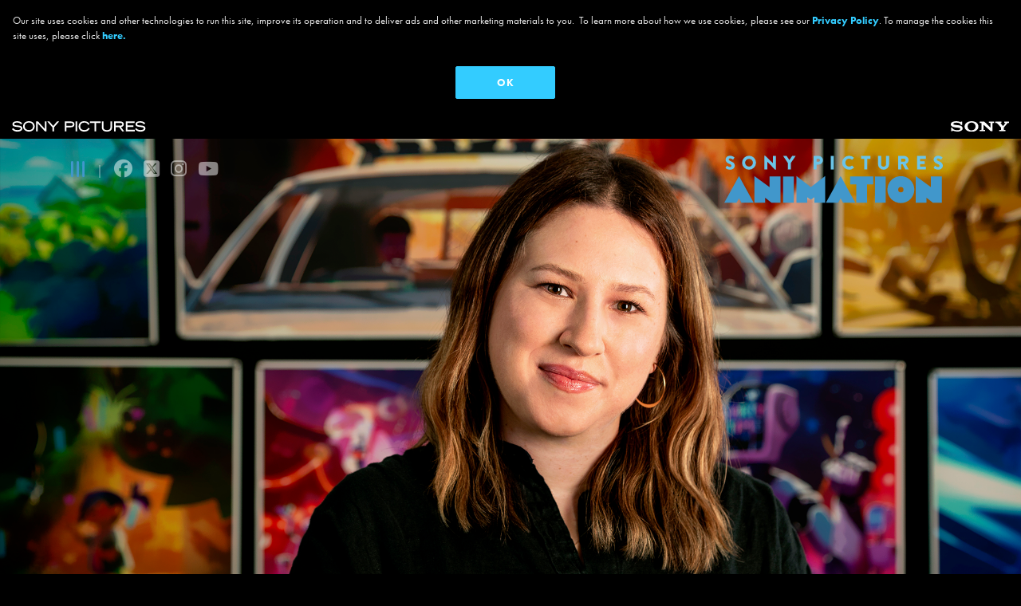

--- FILE ---
content_type: text/html; charset=UTF-8
request_url: https://www.sonypicturesanimation.com/index.php/our-team/executives/katie-baron
body_size: 6578
content:

<!DOCTYPE html>
<html lang="en" dir="ltr" prefix="og: https://ogp.me/ns#">
  <head>
    <meta charset="utf-8" />
<meta name="description" content="As senior vice president of creative at Sony Pictures Animation, Katie Baron has helped oversee a multitude of animated feature films including the studio&#039;s Academy Award® winner &quot;Spider-Man: Into the Spider-Verse.&quot;" />
<link rel="canonical" href="https://www.sonypicturesanimation.com/index.php/our-team/executives/katie-baron" />
<meta name="Generator" content="Drupal 11 (https://www.drupal.org)" />
<meta name="MobileOptimized" content="width" />
<meta name="HandheldFriendly" content="true" />
<meta name="viewport" content="width=device-width, initial-scale=1.0" />
<link rel="icon" href="/core/misc/favicon.ico" type="image/vnd.microsoft.icon" />

    <title>KATIE BARON | Sony Pictures Animation</title>
    <link rel="stylesheet" media="all" href="/libraries/magnific-popup/dist/magnific-popup.css?t70y5w" />
<link rel="stylesheet" media="all" href="/core/assets/vendor/jquery.ui/themes/base/core.css?t70y5w" />
<link rel="stylesheet" media="all" href="/core/assets/vendor/jquery.ui/themes/base/controlgroup.css?t70y5w" />
<link rel="stylesheet" media="all" href="/core/assets/vendor/jquery.ui/themes/base/checkboxradio.css?t70y5w" />
<link rel="stylesheet" media="all" href="/core/assets/vendor/jquery.ui/themes/base/resizable.css?t70y5w" />
<link rel="stylesheet" media="all" href="/core/assets/vendor/jquery.ui/themes/base/button.css?t70y5w" />
<link rel="stylesheet" media="all" href="/core/assets/vendor/jquery.ui/themes/base/dialog.css?t70y5w" />
<link rel="stylesheet" media="all" href="/core/themes/stable9/css/core/components/progress.module.css?t70y5w" />
<link rel="stylesheet" media="all" href="/core/themes/stable9/css/core/components/ajax-progress.module.css?t70y5w" />
<link rel="stylesheet" media="all" href="/core/themes/stable9/css/system/components/align.module.css?t70y5w" />
<link rel="stylesheet" media="all" href="/core/themes/stable9/css/system/components/container-inline.module.css?t70y5w" />
<link rel="stylesheet" media="all" href="/core/themes/stable9/css/system/components/clearfix.module.css?t70y5w" />
<link rel="stylesheet" media="all" href="/core/themes/stable9/css/system/components/hidden.module.css?t70y5w" />
<link rel="stylesheet" media="all" href="/core/themes/stable9/css/system/components/item-list.module.css?t70y5w" />
<link rel="stylesheet" media="all" href="/core/themes/stable9/css/system/components/js.module.css?t70y5w" />
<link rel="stylesheet" media="all" href="/core/themes/stable9/css/system/components/position-container.module.css?t70y5w" />
<link rel="stylesheet" media="all" href="/core/themes/stable9/css/system/components/reset-appearance.module.css?t70y5w" />
<link rel="stylesheet" media="all" href="/core/modules/ckeditor5/css/ckeditor5.dialog.fix.css?t70y5w" />
<link rel="stylesheet" media="all" href="/modules/contrib/user_privacy_utils/css/consent-dialog.css?t70y5w" />
<link rel="stylesheet" media="all" href="/modules/contrib/user_privacy_utils/css/vidIframe.css?t70y5w" />
<link rel="stylesheet" media="all" href="/core/assets/vendor/jquery.ui/themes/base/theme.css?t70y5w" />
<link rel="stylesheet" media="all" href="/modules/contrib/paragraphs/css/paragraphs.unpublished.css?t70y5w" />
<link rel="stylesheet" media="all" href="//cdn.jsdelivr.net/npm/bootstrap@5.3.3/dist/css/bootstrap.min.css" />
<link rel="stylesheet" media="all" href="/themes/custom/spa2/dist/jquery.sidr.dark.min.css?t70y5w" />
<link rel="stylesheet" media="all" href="//use.typekit.net/hef0kee.css" />
<link rel="stylesheet" media="all" href="/themes/custom/spa2/dist/css/style.css?t70y5w" />

    <script type="application/json" data-drupal-selector="drupal-settings-json">{"path":{"baseUrl":"\/index.php\/","pathPrefix":"","currentPath":"node\/171","currentPathIsAdmin":false,"isFront":false,"currentLanguage":"en"},"pluralDelimiter":"\u0003","suppressDeprecationErrors":true,"ajaxPageState":{"libraries":"[base64]","theme":"spa2","theme_token":null},"ajaxTrustedUrl":[],"gtag":{"tagId":"","consentMode":false,"otherIds":[],"events":[],"additionalConfigInfo":[]},"gtm":{"tagId":null,"settings":{"data_layer":"dataLayer","include_classes":false,"allowlist_classes":"","blocklist_classes":"","include_environment":false,"environment_id":"","environment_token":""},"tagIds":["GTM-5SPRHJTX"]},"user":{"uid":0,"permissionsHash":"d84007766358aef514ace24070f1c61cf98a05329174e68f40dbfef827aceb83"},"user_privacy_utils":{"consentVendor":"ONETRUST","vidIframe":{"blockVideos":1,"vidSources":[{"pattern":"^(?:https?:?)?(?:\\\/\\\/)?(?:www|m)?\\.?(?:youtube\\.com|youtu.be)\\\/(?:[\\w\\-]+\\?v=|embed\\\/|v\\\/)?([\\w\\-]+)(\\S+)?$","flags":"i"}],"srcToAttr":"data-src","vidClass":"optanon-category-C0004","blockedMsg":"\u003Cdiv class=\u0022video-blocked-msg\u0022\u003E\u003Cp\u003ETo view videos on this site, you need to enable certain cookies.\u003C\/p\u003E\r\n\r\n\u003Cp\u003E\u003Ca class=\u0022button privacySettingsLink\u0022 href=\u0022#\u0022\u003EPrivacy Settings\u003C\/a\u003E\u003C\/p\u003E\r\n\u003C\/div\u003E","featherlightShunt":0,"magnificPopupShunt":1,"html5lightboxShunt":0},"consentBanner":{"handlePushDown":1,"inlinePushDown":0,"bannerSelector":"#onetrust-banner-sdk","bannerClose":"#onetrust-accept-btn-handler,#accept-recommended-btn-handler,#save-preference-btn-handler","pageWrap":".layout-container","sonyBanner":"#headerbar","elemsToPush":"","mobileBreak":0,"animSpeed":500},"cookiePreferenceLink":{"handleOnClick":1,"linkSelector":".privacySettingsLink","jsMethod":{"name":"OneTrust.ToggleInfoDisplay","args":""}},"cookieCategories":{"blockCookies":1,"functional":"C0003","performance":"C0002","targeting":"C0004","categories":{"FUNCTIONAL":"FUNCTIONAL","PERFORMANCE":"PERFORMANCE","TARGETING":"TARGETING"}},"consentDialog":{"consentAPI":1,"vendorLevelConsent":0,"dialogHeader":"We Use Cookies","defaultMsg":{"value":"\u003Cp\u003EOur site uses cookies and other technologies to improve its operation, make it more personal for you, and provide you with advertising based on your browsing activities and interests on this site and on other sites. To learn more see our \u003Ca href=\u0022\/privacypolicy\u0022 target=\u0022_blank\u0022\u003EPrivacy and Cookies Policy\u003C\/a\u003E . To refuse cookies, access our \u003Ca class=\u0022privacySettingsLink\u0022\u003ECookie Consent Tool\u003C\/a\u003E (available on every page). By clicking \u0027Accept\u0027, you agree cookies can be used for these purposes and for the sharing of your data with \u003Ca href=\u0022\/sony-entities\u0022 target=\u0022_blank\u0022\u003ESony Pictures\u003C\/a\u003E and \u003Ca href=\u0022\/sony-affiliates\u0022 target=\u0022_blank\u0022\u003ESony group companies\u003C\/a\u003E.\u003C\/p\u003E\u003Cp\u003E\u003Ca class=\u0022button privacySettingsLink\u0022 href=\u0022#\u0022 onclick=\u0022OneTrust.ToggleInfoDisplay();\u0022\u003EPrivacy Settings\u003C\/a\u003E\u003C\/p\u003E","format":"full_html"},"confirmLabel":"Update Preferences","closeLabel":"","dialogClass":"consent-dialog"},"thirdPartyIframe":{"trackThirdPartyIframes":0,"iframeSources":[{"pattern":"","flags":""}],"iframeSrcToAttr":"src","thirdPartyIframeParameterName":"","thirdPartyIframeTrackingParamActiveValue":"","thirdPartyIframeTrackingParamInactiveValue":"","thirdPartyIframeTrackingGroup":null}}}</script>
<script src="/core/misc/drupalSettingsLoader.js?v=11.2.8"></script>
<script src="/modules/contrib/google_tag/js/gtag.js?t70y5w"></script>
<script src="/modules/contrib/google_tag/js/gtm.js?t70y5w"></script>

  </head>
  <body class="spa-body spa-type">
        <a href="#main-content" class="visually-hidden focusable">
      Skip to main content
    </a>
    <noscript><iframe src="https://www.googletagmanager.com/ns.html?id=GTM-5SPRHJTX"
                  height="0" width="0" style="display:none;visibility:hidden"></iframe></noscript>

      <div class="dialog-off-canvas-main-canvas" data-off-canvas-main-canvas>
    



<div  class="layout-container">
            
<header  class="header">
  <div class="header-bar" id="headerbar">
  <div class="d-flex justify-content-between">
    <a href="https://www.sonypictures.com" target="_blank">
      

  
<img
   class="splogo__image"
      src="/themes/custom/spa2/images/sp_logo.svg"
  alt="Sony Pictures"
  />
    </a>
    <a href="https://www.sony.com/en" target="_blank" class="header-right">
      

  
<img
   class="sonylogo__image"
      src="/themes/custom/spa2/images/sony.svg"
  alt="Sony"
  />
    </a>
  </div>
  </div>
  <div class="container">
    <div  class="header__primary">
      <div  class="header__menu">
          <nav role="navigation" aria-labelledby="block-spa2-mainnavigation-menu" id="block-spa2-mainnavigation">
            
  <h2 class="visually-hidden" id="block-spa2-mainnavigation-menu">Main navigation</h2>
  

        

<div id="sidr" style="display: none;">
  <div id="nav-close" class="nav__close">
    <i class="fas fa-times" aria-label="Close Menu"></i>
  </div>
  <nav>
    <div id="main-nav" class="money-nav">
      


    
                          
    
<ul  class="money-menu">
        
<li  class="money-menu__item money-menu__item--with-sub">
                        <a href="/" class="money-menu__link money-menu__link--with-sub" data-drupal-link-system-path="&lt;front&gt;">Home</a>
                    <span class="expand-sub"></span>
          
                                    
    
<ul  class="money-menu money-menu--sub money-menu--sub-1">
        
<li  class="money-menu__item money-menu__item--sub money-menu__item--sub-1">
                        <a href="/about" class="money-menu__link money-menu__link--sub money-menu__link--sub-1" data-drupal-link-system-path="node/66">about</a>
                </li>
      
<li  class="money-menu__item money-menu__item--sub money-menu__item--sub-1">
                        <a href="/news" class="money-menu__link money-menu__link--sub money-menu__link--sub-1" data-drupal-link-system-path="node/36">news</a>
                </li>
  </ul>
  
      </li>
      
<li  class="money-menu__item money-menu__item--with-sub">
                        <a href="/our-team" class="money-menu__link money-menu__link--with-sub" data-drupal-link-system-path="node/16">Our Team</a>
                    <span class="expand-sub"></span>
          
                                    
    
<ul  class="money-menu money-menu--sub money-menu--sub-1">
        
<li  class="money-menu__item money-menu__item--sub money-menu__item--sub-1">
                        <a href="/our-team/artists" class="money-menu__link money-menu__link--sub money-menu__link--sub-1" data-drupal-link-system-path="node/21">artists</a>
                </li>
      
<li  class="money-menu__item money-menu__item--sub money-menu__item--sub-1">
                        <a href="/our-team/filmmakers" class="money-menu__link money-menu__link--sub money-menu__link--sub-1" data-drupal-link-system-path="node/26">filmmakers</a>
                </li>
      
<li  class="money-menu__item money-menu__item--sub money-menu__item--sub-1">
                        <a href="/our-team/executives" class="money-menu__link money-menu__link--sub money-menu__link--sub-1" data-drupal-link-system-path="node/31">executives</a>
                </li>
  </ul>
  
      </li>
      
<li  class="money-menu__item money-menu__item--with-sub">
                        <a href="/projects" class="money-menu__link money-menu__link--with-sub" data-drupal-link-system-path="node/741">Projects</a>
                    <span class="expand-sub"></span>
          
                                    
    
<ul  class="money-menu money-menu--sub money-menu--sub-1">
        
<li  class="money-menu__item money-menu__item--sub money-menu__item--sub-1">
                        <a href="/projects/films" class="money-menu__link money-menu__link--sub money-menu__link--sub-1" data-drupal-link-system-path="taxonomy/term/36">films</a>
                </li>
      
<li  class="money-menu__item money-menu__item--sub money-menu__item--sub-1">
                        <a href="/projects/series" class="money-menu__link money-menu__link--sub money-menu__link--sub-1" data-drupal-link-system-path="taxonomy/term/46">series</a>
                </li>
      
<li  class="money-menu__item money-menu__item--sub money-menu__item--sub-1">
                        <a href="/projects/shorts" class="money-menu__link money-menu__link--sub money-menu__link--sub-1" data-drupal-link-system-path="taxonomy/term/41">shorts</a>
                </li>
  </ul>
  
      </li>
      
<li  class="money-menu__item money-menu__item--with-sub">
                        <a href="/careers" class="money-menu__link money-menu__link--with-sub" data-drupal-link-system-path="node/91">Careers</a>
                    <span class="expand-sub"></span>
          
                                    
    
<ul  class="money-menu money-menu--sub money-menu--sub-1">
        
<li  class="money-menu__item money-menu__item--sub money-menu__item--sub-1">
                        <a href="/careers/new-resources" class="money-menu__link money-menu__link--sub money-menu__link--sub-1" data-drupal-link-system-path="node/1666">[new!] resources</a>
                </li>
      
<li  class="money-menu__item money-menu__item--sub money-menu__item--sub-1">
                        <a href="/careers/job-postings" class="money-menu__link money-menu__link--sub money-menu__link--sub-1" data-drupal-link-system-path="node/716">job postings</a>
                </li>
      
<li  class="money-menu__item money-menu__item--sub money-menu__item--sub-1">
                        <a href="/careers/our-studio" class="money-menu__link money-menu__link--sub money-menu__link--sub-1" data-drupal-link-system-path="node/711">our studio</a>
                </li>
      
<li  class="money-menu__item money-menu__item--sub money-menu__item--sub-1">
                        <a href="/careers/careerFAQs" class="money-menu__link money-menu__link--sub money-menu__link--sub-1" data-drupal-link-system-path="node/96">career FAQs</a>
                </li>
      
<li  class="money-menu__item money-menu__item--sub money-menu__item--sub-1">
                        <a href="/careers/portfolio-tips" class="money-menu__link money-menu__link--sub money-menu__link--sub-1" data-drupal-link-system-path="node/816">portfolio tips</a>
                </li>
  </ul>
  
      </li>
      
<li  class="money-menu__item">
                        <a href="/contact" class="money-menu__link" data-drupal-link-system-path="node/556">Contact </a>
                </li>
      
<li  class="money-menu__item money-menu__item--with-sub">
                        <a href="" class="money-menu__link money-menu__link--with-sub">Legal</a>
                    <span class="expand-sub"></span>
          
                                    
    
<ul  class="money-menu money-menu--sub money-menu--sub-1">
        
<li  class="money-menu__item money-menu__item--sub money-menu__item--sub-1">
                        <a href="https://www.sonypictures.com/corp/privacy.html" class="money-menu__link money-menu__link--sub money-menu__link--sub-1">privacy policy</a>
                </li>
      
<li  class="money-menu__item money-menu__item--sub money-menu__item--sub-1">
                        <a href="https://www.sonypictures.com/corp/tos.html" class="money-menu__link money-menu__link--sub money-menu__link--sub-1">terms of use</a>
                </li>
      
<li  class="money-menu__item money-menu__item--sub money-menu__item--sub-1">
                        <a href="https://www.sonypictures.com/corp/privacy.html#privacy-rights" class="money-menu__link money-menu__link--sub money-menu__link--sub-1">CA privacy rights</a>
                </li>
      
<li  class="money-menu__item money-menu__item--sub money-menu__item--sub-1">
                        <a href="https://www.sonypictures.com/corp/privacy.html#section11B" class="money-menu__link money-menu__link--sub money-menu__link--sub-1">ad choices</a>
                </li>
      
<li  class="money-menu__item money-menu__item--sub money-menu__item--sub-1">
                        <a href="https://privacyportal-cdn.onetrust.com/dsarwebform/d19e506f-1a64-463d-94e4-914dd635817d/b9eb997c-9ede-451b-8fd4-29891782a928.html" class="money-menu__link money-menu__link--sub money-menu__link--sub-1">your privacy choices</a>
        <img class="privacy--img" src="/themes/custom/spa2/images/privacy_sm.png"/>
                </li>
      
<li  class="money-menu__item money-menu__item--sub money-menu__item--sub-1">
                        <a href="##" class="money-menu__link privacySettingsLink money-menu__link privacySettingsLink--sub money-menu__link privacySettingsLink--sub-1">cookie consent tool</a>
                </li>
  </ul>
  
      </li>
  </ul>
  
    </div>
  </nav>
</div>

  </nav>
<div  id="block-spa2-social" class="block">
  
    
      

            <div class="text-long"><div class="row">
<div class="align-self-start">

</div>

<div class="d-none d-md-block col align-self-end">
<ul class="icons-list social-links--inline text-left">
        <li><a id="toggle" href="#sidr-menu-content"><i class="fa fa-2x fa-rotate-90 fa-bars toggle-switch" aria-label="Menu"></i></a></li>
	<li><span class="social-icon-color">|</span></li>
	<li><a class="social-icon-color" href="https://www.facebook.com/SONYPicturesAnimation" target="_blank"><i class="fab fa-facebook"><span class="sr-only">facebook</span></i></a></li>
	<li><a class="social-icon-color" href="http://twitter.com/SonyAnimation/" target="_blank"><i class="fa-brands fa-square-x-twitter"><span class="sr-only">twitter</span></i></a></li>
	<li><a class="social-icon-color" href="https://www.instagram.com/sonyanimation/?hl=en" target="_blank"><i class="fab fa-instagram"><span class="sr-only">instagram</span></i></a></li>
	<li><a class="social-icon-color" href=" http://www.youtube.com/sonyanimation" target="_blank"><i class="fab fa-youtube"><span class="sr-only">youtube</span></i></a></li>
</ul>
</div>
</div></div>
      
  </div>

      </div>
      <div  class="header__branding">
                  
<a
   class="logo-link"
    href="/"
>
                

  
<img
   class="logo__image"
      src="/themes/custom/spa2/images/spa_logo.svg"
  alt="Logo"
  />
            </a>
              </div>
    </div>
    <div  class="header__secondary">
              
          </div>
  </div>
</header>

            
    
    
    
    <div  class="body">
    <a id="main-content" tabindex="-1"></a>        <main role="main"  class="main-content">
            <div>
    <div  id="block-spa2-content" class="block">
  
    
      
<article  data-history-node-id="171" class="node">

  
    
  <div>
    
      <div>
              <div>
<div class="media-hero background">
  
            <div>  <img loading="eager" src="/sites/default/files/styles/max_2600_x_2600/public/2020-04/katiebaron_banner_2000x1200.png?itok=FatCCvrJ" width="2000" height="1200" alt="KATIE BARON" class="img-fluid" />


</div>
      
</div>
</div>
          </div>
  
  </div>
  <div class="team container">
    <div  class="block">
  
    
      

  <nav role='navigation' aria-labelledby='system-breadcrumb'>
    <h2  class="visually-hidden" id='system-breadcrumb'>Breadcrumb</h2>
    <ol  class="breadcrumb">
          <li  class="breadcrumb__item">
                            <a  class="breadcrumb__link" href="/index.php/">Home</a>
                        </li>
          <li  class="breadcrumb__item">
                  &nbsp;          <a  class="breadcrumb__link" href="/index.php/our-team">Our Team</a>
                        </li>
          <li  class="breadcrumb__item">
                  &nbsp;          <a  class="breadcrumb__link" href="/index.php/our-team/executives">Executives</a>
                        </li>
          <li  class="breadcrumb__item">
                  &nbsp;KATIE BARON
              </li>
        </ol>
  </nav>

  </div>

    <div class="team__title">
      <h1 class="h1"><span>KATIE BARON</span>
</h1>
      <h2>
            <div>Senior Vice President, Creative</div>
      </h2>
    </div>
    <div class="team__body">
      

            <div class="text-long"><p><span>As senior vice president of creative at </span><span class="text-spa-blue">Sony Pictures Animation</span><span>, Katie Baron has helped oversee a multitude of animated feature films including the studio's Academy Award® winner "Spider-Man: Into the Spider-Verse."</span><br><br><span>Baron also supported "</span>The Mitchells vs. The Machines<span>," an original animated comedy from Chris Miller and Phil Lord, as well as "Wish Dragon," a co-production between </span><span class="text-spa-blue">Sony Pictures Animation</span><span>, Beijing Sparkle Roll Media, Tencent, and Base Media.&nbsp; Baron is currently developing a slate of adult animated television shows for the studio. She seeks out and acquires new material to be developed from the conceptual stage, through story development and production, working with writers, directors, and artists at all stages.</span><br><br><span>Prior to joining </span><span class="text-spa-blue">Sony Pictures Animation</span><span>, Baron worked in current series at Disney TV Animation on projects such as "Mickey Mouse,” "Pickle and Peanut,” and various Marvel series for the Disney Channel and Disney XD. Before venturing into animation, Baron began her career in live-action working as an assistant and then moving up to a Creative Executive role at Shawn Levy's 21 Laps, where she worked on titles such as "Real Steel," "Date Night", and "The Spectacular Now."</span></p><p>&nbsp;</p></div>
      
    </div>
  </div>
</article>

  </div>

  </div>

      </main>
  </div>
            
<footer  class="footer">
  <dov  class="footer__inner">
    <div  class="footer__social">
                  
    
<ul  class="social-menu">
        <ul class="icons-list social-links--inline text-left">
        <li><a class="social-icon-color" href="https://www.facebook.com/SONYPicturesAnimation" target="_blank"><i class="fa-brands fa-facebook"><span class="sr-only">facebook</span></i></a></li>
        <li><a class="social-icon-color" href="http://twitter.com/SonyAnimation/" target="_blank"><i class="fa-brands fa-square-x-twitter"><span class="sr-only">twitter</span></i></a></li>
        <li><a class="social-icon-color" href="https://www.instagram.com/sonyanimation/?hl=en" target="_blank"><i class="fa-brands fa-instagram"><span class="sr-only">instagram</span></i></a></li>
        <li><a class="social-icon-color" href="http://www.youtube.com/sonyanimation" target="_blank"><i class="fa-brands fa-youtube"><span class="sr-only">youtube</span></i></a></li>
      </ul>
          </ul>
          </div>
    <div  class="footer__menu">
              <nav role="navigation" aria-labelledby="block-spa2-footer-menu" id="block-spa2-footer">
            
  <h2 class="visually-hidden" id="block-spa2-footer-menu">Footer</h2>
  

        <div class="row">
  <div class="col-12">



    
                          
    
<ul  class="inline-menu">
        
<li  class="inline-menu__item">
                        <a href="https://www.sonypictures.com/corp/privacy.html" class="inline-menu__link">Privacy Policy</a>
                </li>
      
<li  class="inline-menu__item">
                        <a href="https://www.sonypictures.com/corp/tos.html" class="inline-menu__link">Terms of Use</a>
                </li>
      
<li  class="inline-menu__item">
                        <a href="https://www.sonypictures.com/corp/privacy.html#privacy-rights" class="inline-menu__link">CA Privacy Rights</a>
                </li>
      
<li  class="inline-menu__item">
                        <a href="https://www.sonypictures.com/corp/privacy.html#section11B" class="inline-menu__link">Ad Choices</a>
                </li>
      
<li  class="inline-menu__item">
                        <a href="https://privacyportal-cdn.onetrust.com/dsarwebform/d19e506f-1a64-463d-94e4-914dd635817d/b9eb997c-9ede-451b-8fd4-29891782a928.html" class="inline-menu__link">Your Privacy Choices</a>
        <img class="privacy--img" src="/themes/custom/spa2/images/privacy_sm.png"/>
                </li>
      
<li  class="inline-menu__item">
                        <a href="##" class="inline-menu__link privacySettingsLink">Cookie Consent Tool</a>
                </li>
  </ul>
  
  </div>
</div>

  </nav>

            <div class="subfooter__copyright">© 2026 Sony Pictures Animation Inc. All rights reserved.</div>
    </div>
  </div>
</footer>

      </div>

  </div>

    
    <script src="/core/assets/vendor/jquery/jquery.min.js?v=4.0.0-rc.1"></script>
<script src="/core/assets/vendor/once/once.min.js?v=1.0.1"></script>
<script src="/core/misc/drupal.js?v=11.2.8"></script>
<script src="/core/misc/drupal.init.js?v=11.2.8"></script>
<script src="/core/assets/vendor/jquery.ui/ui/version-min.js?v=11.2.8"></script>
<script src="/core/assets/vendor/jquery.ui/ui/data-min.js?v=11.2.8"></script>
<script src="/core/assets/vendor/jquery.ui/ui/disable-selection-min.js?v=11.2.8"></script>
<script src="/core/assets/vendor/jquery.ui/ui/jquery-patch-min.js?v=11.2.8"></script>
<script src="/core/assets/vendor/jquery.ui/ui/scroll-parent-min.js?v=11.2.8"></script>
<script src="/core/assets/vendor/jquery.ui/ui/unique-id-min.js?v=11.2.8"></script>
<script src="/core/assets/vendor/jquery.ui/ui/focusable-min.js?v=11.2.8"></script>
<script src="/core/assets/vendor/jquery.ui/ui/keycode-min.js?v=11.2.8"></script>
<script src="/core/assets/vendor/jquery.ui/ui/plugin-min.js?v=11.2.8"></script>
<script src="/core/assets/vendor/jquery.ui/ui/widget-min.js?v=11.2.8"></script>
<script src="/core/assets/vendor/jquery.ui/ui/labels-min.js?v=11.2.8"></script>
<script src="/core/assets/vendor/jquery.ui/ui/widgets/controlgroup-min.js?v=11.2.8"></script>
<script src="/core/assets/vendor/jquery.ui/ui/form-reset-mixin-min.js?v=11.2.8"></script>
<script src="/core/assets/vendor/jquery.ui/ui/widgets/mouse-min.js?v=11.2.8"></script>
<script src="/core/assets/vendor/jquery.ui/ui/widgets/checkboxradio-min.js?v=11.2.8"></script>
<script src="/core/assets/vendor/jquery.ui/ui/widgets/draggable-min.js?v=11.2.8"></script>
<script src="/core/assets/vendor/jquery.ui/ui/widgets/resizable-min.js?v=11.2.8"></script>
<script src="/core/assets/vendor/jquery.ui/ui/widgets/button-min.js?v=11.2.8"></script>
<script src="/core/assets/vendor/jquery.ui/ui/widgets/dialog-min.js?v=11.2.8"></script>
<script src="/core/assets/vendor/tabbable/index.umd.min.js?v=6.2.0"></script>
<script src="/core/assets/vendor/tua-body-scroll-lock/tua-bsl.umd.min.js?v=11.2.8"></script>
<script src="/core/misc/progress.js?v=11.2.8"></script>
<script src="/core/assets/vendor/loadjs/loadjs.min.js?v=4.3.0"></script>
<script src="/core/misc/debounce.js?v=11.2.8"></script>
<script src="/core/misc/announce.js?v=11.2.8"></script>
<script src="/core/misc/message.js?v=11.2.8"></script>
<script src="/core/misc/ajax.js?v=11.2.8"></script>
<script src="/core/misc/displace.js?v=11.2.8"></script>
<script src="/core/misc/position.js?v=11.2.8"></script>
<script src="/core/misc/dialog/dialog-deprecation.js?v=11.2.8"></script>
<script src="/core/misc/dialog/dialog.js?v=11.2.8"></script>
<script src="/core/misc/dialog/dialog.position.js?v=11.2.8"></script>
<script src="/core/misc/dialog/dialog.jquery-ui.js?v=11.2.8"></script>
<script src="/core/modules/ckeditor5/js/ckeditor5.dialog.fix.js?v=11.2.8"></script>
<script src="/core/misc/dialog/dialog.ajax.js?v=11.2.8"></script>
<script src="/modules/contrib/google_tag/js/gtag.ajax.js?t70y5w"></script>
<script src="//cdn.jsdelivr.net/npm/@popperjs/core@2.11.8/dist/umd/popper.min.js" crossorigin="anonymous"></script>
<script src="//cdn.jsdelivr.net/npm/bootstrap@5.3.3/dist/js/bootstrap.min.js" crossorigin="anonymous"></script>
<script src="//kit.fontawesome.com/d3c7980084.js" crossorigin="anonymous"></script>
<script src="/themes/custom/spa2/dist/js/02-molecules/menus/main-menu/js/main-menu.js?t70y5w"></script>
<script src="/themes/custom/spa2/js/masonry.pkgd.min.js?t70y5w"></script>
<script src="/modules/custom/magnific_popup/js/magnific-popup.js?v=1"></script>
<script src="/libraries/magnific-popup/dist/jquery.magnific-popup.min.js?v=1"></script>
<script src="/themes/custom/spa2/js/overlay.js?t70y5w"></script>
<script src="/themes/custom/spa2/js/jquery.sidr.min.js?t70y5w"></script>
<script src="/themes/custom/spa2/js/slidr-init.js?t70y5w"></script>
<script src="/modules/contrib/user_privacy_utils/js/consentBanner.js?t70y5w"></script>
<script src="/modules/contrib/user_privacy_utils/js/consentDialogOneTrustHelper.js?t70y5w"></script>
<script src="/modules/contrib/user_privacy_utils/js/consentDialogApi.js?t70y5w"></script>
<script src="/modules/contrib/user_privacy_utils/js/cookieBlocking.js?t70y5w"></script>
<script src="/modules/contrib/user_privacy_utils/js/cookiePreference.js?t70y5w"></script>
<script src="/modules/contrib/user_privacy_utils/js/vidIframe.js?t70y5w"></script>

  </body>
</html>


--- FILE ---
content_type: text/css
request_url: https://www.sonypicturesanimation.com/modules/contrib/user_privacy_utils/css/consent-dialog.css?t70y5w
body_size: 694
content:
.consent-dialog .ui-dialog-content a,
.consent-dialog .ui-dialog-content a:hover,
.consent-dialog .ui-dialog-content a:active {
  color: #0056b3;
}
.consent-dialog .consent-switch-wrapper {
  display: flex;
  flex-direction: row;
  justify-content: space-between;
}
.consent-dialog .switch {
  position: relative;
  display: inline-block;
  width: 60px;
  height: 34px;
}
.consent-dialog .switch input[type=checkbox] {
  opacity: 0;
  width: 0;
  height: 0;
}
.consent-dialog .switch input[type=checkbox]:checked + .slider {
  background-color: #cb4437;
}
.consent-dialog .switch input[type=checkbox]:checked + .slider::before {
  transform: translateX(26px);
}
.consent-dialog .switch input[type=checkbox] :focus + .slider {
  box-shadow: 0 0 1px #cb4437;
}
.consent-dialog .switch .slider {
  position: absolute;
  cursor: pointer;
  top: 0;
  left: 0;
  right: 0;
  bottom: 0;
  background-color: #ccc;
  transition: 0.2s ease;
}
.consent-dialog .switch .slider.round {
  border-radius: 34px;
}
.consent-dialog .switch .slider.round::before {
  border-radius: 50%;
}
.consent-dialog .switch .slider::before {
  position: absolute;
  content: "";
  height: 26px;
  width: 26px;
  left: 4px;
  bottom: 4px;
  background-color: white;
  transition: 0.2s ease;
}
.consent-dialog .switch.highlight {
  border-radius: 18px;
  animation-name: highlightSwitch;
  animation-duration: 1s;
  animation-iteration-count: 3;
  animation-delay: 1s;
}
@keyframes highlightSwitch {
  0% {
    box-shadow: 0 0 2px 3px white;
  }
  50% {
    box-shadow: 0 0 3px 2px #cb4437;
  }
  100% {
    box-shadow: 0 0 2px 3px white;
  }
}
.consent-dialog .cookies-details {
  max-height: 200px;
  overflow-y: scroll;
}
.consent-dialog .cookies-details .detail-row {
  margin-top: 0.5rem;
  background: #e3e3e3;
  padding: 0.5rem;
  border-radius: 3px;
}
.consent-dialog .cookies-details .detail-row .detail-item {
  display: flex;
  flex-direction: row;
}
.consent-dialog .cookies-details .detail-row .detail-item .category-title {
  width: 100px;
  flex: 0 0 100px;
  text-transform: capitalize;
}/*# sourceMappingURL=consent-dialog.css.map */


--- FILE ---
content_type: text/css
request_url: https://www.sonypicturesanimation.com/modules/contrib/user_privacy_utils/css/vidIframe.css?t70y5w
body_size: 523
content:
/**
 * Video iFrame embed tracking message
 */
.video-blocked-msg,
iframe:not([src]) {
  display: none;
}
iframe:not([src]) + .video-blocked-msg {
  border: 2px solid currentColor;
  display: flex;
  flex-direction: column;
  justify-content: center;
  text-transform: uppercase;
  font-family: 'DinCond';
  align-items: center;
  font-size: 1.5rem;
  line-height: 1.25;
  padding: 2em;
  height: 100%;
  width: 100%;
  position: absolute;
  text-align: center;
}
.video-blocked-msg button,
.video-blocked-msg .button {
  display: inline-block;
  border: 1px solid currentColor;
  padding: 0.25em 1.5em;
  cursor: pointer;
  font-size: inherit !important;
}

[data-featherlight] + .upu_featherlight_wrap {
  display: none;
}
.upu_featherlight_wrap {
  position: relative;
  margin: 0 auto;
  width: 60rem;
  max-width: 90%;
}
.upu_featherlight_wrap::after {
  content: '';
  display: block;
  padding-bottom: 56.25%;
}
.upu_featherlight_wrap iframe {
  position: absolute;
  width: 100%;
  height: 100%;
  top: 0;
  left: 0;
  margin: 0;
}
.featherlight .featherlight-content:has(.upu_featherlight_wrap) {
  padding: 0;
  background: transparent;
  color: #ffffff;
}


--- FILE ---
content_type: text/css
request_url: https://www.sonypicturesanimation.com/themes/custom/spa2/dist/css/style.css?t70y5w
body_size: 11826
content:
/*!**********************************************************************************************************************************************************************************************************************************************!*\
  !*** css ./node_modules/css-loader/dist/cjs.js??ruleSet[1].rules[0].use[1]!./node_modules/postcss-loader/dist/cjs.js??ruleSet[1].rules[0].use[2]!./node_modules/sass-loader/dist/cjs.js??ruleSet[1].rules[0].use[3]!./components/style.scss ***!
  \**********************************************************************************************************************************************************************************************************************************************/
/*! normalize.css v8.0.1 | MIT License | github.com/necolas/normalize.css */html{line-height:1.15;-webkit-text-size-adjust:100%}body{margin:0}main{display:block}h1{font-size:2em;margin:.67em 0}hr{box-sizing:content-box;height:0;overflow:visible}pre{font-family:monospace,monospace;font-size:1em}a{background-color:transparent}abbr[title]{border-bottom:none;text-decoration:underline;-webkit-text-decoration:underline dotted;text-decoration:underline dotted}b,strong{font-weight:bolder}code,kbd,samp{font-family:monospace,monospace;font-size:1em}small{font-size:80%}sub,sup{font-size:75%;line-height:0;position:relative;vertical-align:baseline}sub{bottom:-0.25em}sup{top:-0.5em}img{border-style:none}button,input,optgroup,select,textarea{font-family:inherit;font-size:100%;line-height:1.15;margin:0}button,input{overflow:visible}button,select{text-transform:none}button,[type=button],[type=reset],[type=submit]{-webkit-appearance:button}button::-moz-focus-inner,[type=button]::-moz-focus-inner,[type=reset]::-moz-focus-inner,[type=submit]::-moz-focus-inner{border-style:none;padding:0}button:-moz-focusring,[type=button]:-moz-focusring,[type=reset]:-moz-focusring,[type=submit]:-moz-focusring{outline:1px dotted ButtonText}fieldset{padding:.35em .75em .625em}legend{box-sizing:border-box;color:inherit;display:table;max-width:100%;padding:0;white-space:normal}progress{vertical-align:baseline}textarea{overflow:auto}[type=checkbox],[type=radio]{box-sizing:border-box;padding:0}[type=number]::-webkit-inner-spin-button,[type=number]::-webkit-outer-spin-button{height:auto}[type=search]{-webkit-appearance:textfield;outline-offset:-2px}[type=search]::-webkit-search-decoration{-webkit-appearance:none}::-webkit-file-upload-button{-webkit-appearance:button;font:inherit}details{display:block}summary{display:list-item}template{display:none}[hidden]{display:none}:root{display:block;--c-primary: 17, 125, 98;--c-primary-dark: 0, 71, 47;--c-primary-bright: 58, 228, 185;--c-primary-light: 192, 246, 233;--c-accent: 111, 67, 154;--c-accent-dark: 85, 51, 117;--c-accent-bright: 171, 134, 194;--c-accent-light: 225, 212, 236;--c-highlight: 255, 235, 10;--c-highlight-dark: 228, 201, 2;--c-highlight-bright: 255, 246, 117;--c-highlight-light: 255, 253, 189;--c-background: 255, 255, 255;--c-background-inverse: 24, 25, 27;--c-text: 24, 25, 27;--c-text-inverse: 255, 255, 255;--c-neutral: 145, 146, 146;--c-neutral-cold: 243, 241, 237;--c-neutral-warm: 255, 238, 205;--c-neutral-n50: 243, 243, 243;--c-neutral-n75: 204, 204, 204;--c-neutral-n100: 208, 208, 208;--c-neutral-n200: 177, 177, 177;--c-neutral-n300: 145, 146, 146;--c-neutral-n400: 114, 114, 115;--c-neutral-n500: 83, 83, 83;--c-neutral-n600: 51, 52, 52;--c-neutral-n700: 24, 25, 27;--c-message: 17, 125, 98;--c-warning: 255, 235, 10;--c-error: 185, 29, 66;--c-full-white: 255, 255, 255;--c-full-black: 0, 0, 0}:root [data-theme=default]{--c-primary: 17, 125, 98;--c-primary-dark: 0, 71, 47;--c-primary-bright: 58, 228, 185;--c-primary-light: 192, 246, 233;--c-accent: 111, 67, 154;--c-accent-dark: 85, 51, 117;--c-accent-bright: 171, 134, 194;--c-accent-light: 225, 212, 236;--c-highlight: 255, 235, 10;--c-highlight-dark: 228, 201, 2;--c-highlight-bright: 255, 246, 117;--c-highlight-light: 255, 253, 189;--c-background: 255, 255, 255;--c-background-inverse: 24, 25, 27;--c-text: 24, 25, 27;--c-text-inverse: 255, 255, 255;--c-neutral: 145, 146, 146;--c-neutral-cold: 243, 241, 237;--c-neutral-warm: 255, 238, 205;--c-neutral-n50: 243, 243, 243;--c-neutral-n75: 204, 204, 204;--c-neutral-n100: 208, 208, 208;--c-neutral-n200: 177, 177, 177;--c-neutral-n300: 145, 146, 146;--c-neutral-n400: 114, 114, 115;--c-neutral-n500: 83, 83, 83;--c-neutral-n600: 51, 52, 52;--c-neutral-n700: 24, 25, 27;--c-message: 17, 125, 98;--c-warning: 255, 235, 10;--c-error: 185, 29, 66;--c-full-white: 255, 255, 255;--c-full-black: 0, 0, 0}:root [data-component-theme*=default]{--c-primary: 17, 125, 98;--c-primary-dark: 0, 71, 47;--c-primary-bright: 58, 228, 185;--c-primary-light: 192, 246, 233;--c-accent: 111, 67, 154;--c-accent-dark: 85, 51, 117;--c-accent-bright: 171, 134, 194;--c-accent-light: 225, 212, 236;--c-highlight: 255, 235, 10;--c-highlight-dark: 228, 201, 2;--c-highlight-bright: 255, 246, 117;--c-highlight-light: 255, 253, 189;--c-background: 255, 255, 255;--c-background-inverse: 24, 25, 27;--c-text: 24, 25, 27;--c-text-inverse: 255, 255, 255;--c-neutral: 145, 146, 146;--c-neutral-cold: 243, 241, 237;--c-neutral-warm: 255, 238, 205;--c-neutral-n50: 243, 243, 243;--c-neutral-n75: 204, 204, 204;--c-neutral-n100: 208, 208, 208;--c-neutral-n200: 177, 177, 177;--c-neutral-n300: 145, 146, 146;--c-neutral-n400: 114, 114, 115;--c-neutral-n500: 83, 83, 83;--c-neutral-n600: 51, 52, 52;--c-neutral-n700: 24, 25, 27;--c-message: 17, 125, 98;--c-warning: 255, 235, 10;--c-error: 185, 29, 66;--c-full-white: 255, 255, 255;--c-full-black: 0, 0, 0}:root [data-theme=dark]{--c-primary: 17, 125, 98;--c-primary-dark: 0, 71, 47;--c-primary-bright: 58, 228, 185;--c-primary-light: 192, 246, 233;--c-accent: 111, 67, 154;--c-accent-dark: 85, 51, 117;--c-accent-bright: 171, 134, 194;--c-accent-light: 225, 212, 236;--c-highlight: 255, 235, 10;--c-highlight-dark: 228, 201, 2;--c-highlight-bright: 255, 246, 117;--c-highlight-light: 255, 253, 189;--c-background: 24, 25, 27;--c-background-inverse: 255, 255, 255;--c-text: 255, 255, 255;--c-text-inverse: 24, 25, 27;--c-neutral: 145, 146, 146;--c-neutral-cold: 243, 241, 237;--c-neutral-warm: 255, 238, 205;--c-neutral-n50: 243, 243, 243;--c-neutral-n75: 204, 204, 204;--c-neutral-n100: 208, 208, 208;--c-neutral-n200: 177, 177, 177;--c-neutral-n300: 145, 146, 146;--c-neutral-n400: 114, 114, 115;--c-neutral-n500: 83, 83, 83;--c-neutral-n600: 51, 52, 52;--c-neutral-n700: 24, 25, 27;--c-message: 17, 125, 98;--c-warning: 255, 235, 10;--c-error: 185, 29, 66;--c-full-white: 255, 255, 255;--c-full-black: 0, 0, 0;--c-white: 255, 255, 255;--c-near-white: 242, 242, 242;--c-gray-lightest: 229, 229, 229;--c-gray-lighter: 204, 204, 204;--c-gray-light: 136, 136, 136;--c-gray: 102, 102, 102;--c-gray-dark: 76, 76, 76;--c-gray-darker: 51, 51, 51;--c-black: 0, 0, 0;--c-color-border: 136, 136, 136;--c-spa-blue: 65, 151, 203;--c-spa-blue-light: 190, 224, 255;--c-spa-blue-lightest: 226, 231, 250;--c-spa-blue-title: 99, 148, 202;--c-spa--blue-light-title: 141, 193, 233;--c-green: 53, 170, 77;--c-blue: 65, 128, 199}:root [data-component-theme*=dark]{--c-primary: 17, 125, 98;--c-primary-dark: 0, 71, 47;--c-primary-bright: 58, 228, 185;--c-primary-light: 192, 246, 233;--c-accent: 111, 67, 154;--c-accent-dark: 85, 51, 117;--c-accent-bright: 171, 134, 194;--c-accent-light: 225, 212, 236;--c-highlight: 255, 235, 10;--c-highlight-dark: 228, 201, 2;--c-highlight-bright: 255, 246, 117;--c-highlight-light: 255, 253, 189;--c-background: 24, 25, 27;--c-background-inverse: 255, 255, 255;--c-text: 255, 255, 255;--c-text-inverse: 24, 25, 27;--c-neutral: 145, 146, 146;--c-neutral-cold: 243, 241, 237;--c-neutral-warm: 255, 238, 205;--c-neutral-n50: 243, 243, 243;--c-neutral-n75: 204, 204, 204;--c-neutral-n100: 208, 208, 208;--c-neutral-n200: 177, 177, 177;--c-neutral-n300: 145, 146, 146;--c-neutral-n400: 114, 114, 115;--c-neutral-n500: 83, 83, 83;--c-neutral-n600: 51, 52, 52;--c-neutral-n700: 24, 25, 27;--c-message: 17, 125, 98;--c-warning: 255, 235, 10;--c-error: 185, 29, 66;--c-full-white: 255, 255, 255;--c-full-black: 0, 0, 0;--c-white: 255, 255, 255;--c-near-white: 242, 242, 242;--c-gray-lightest: 229, 229, 229;--c-gray-lighter: 204, 204, 204;--c-gray-light: 136, 136, 136;--c-gray: 102, 102, 102;--c-gray-dark: 76, 76, 76;--c-gray-darker: 51, 51, 51;--c-black: 0, 0, 0;--c-color-border: 136, 136, 136;--c-spa-blue: 65, 151, 203;--c-spa-blue-light: 190, 224, 255;--c-spa-blue-lightest: 226, 231, 250;--c-spa-blue-title: 99, 148, 202;--c-spa--blue-light-title: 141, 193, 233;--c-green: 53, 170, 77;--c-blue: 65, 128, 199}.spacing td:not(:last-child){width:14rem}.spacing-visualization__wrapper{display:inline-flex;flex-flow:row nowrap}.spacing-visualization{width:3rem;height:3rem;display:block;border-radius:4px;background-color:rgba( var(--c-text, 24, 25, 27),1 );box-shadow:0 4px 8px rgba(0,0,0,.25)}.sb-show-main{background-color:rgba( var(--c-background, 255, 255, 255),1 );color:rgba( var(--c-text, 24, 25, 27),1 )}.cl-colors{padding:1rem}.cl-colors__list{display:flex;flex-wrap:wrap;margin:0 0 calc(1rem*2);padding:0}.cl-colors__item{list-style:none;padding:1rem;transition:all .4s;flex:1 1 20%;min-width:20rem;min-height:18rem;display:flex;flex-flow:column wrap;align-items:flex-start;justify-content:flex-start;font-weight:bold}.cl-colors__title{font-size:120%;padding:calc(1rem/4) 0;display:block;line-height:1}.cl-colors__swatch{display:block;width:100%;padding:calc(1rem*3);margin:0 0 calc(1rem/2)}.cl-colors__definition{display:block;width:100%;padding:calc(1rem/4);font-weight:normal;color:rgba( var(--c-text, 24, 25, 27),1 );white-space:pre-wrap}.cl-colors__definition::before,.cl-colors__definition::after{display:none}.cl-colors__definition_item{display:block;cursor:pointer;color:rgba( var(--c-text, 24, 25, 27),.8 );margin:0 0 calc(1rem/4);padding:calc(1rem/4);background-color:rgba( var(--c-text, 24, 25, 27),.05 )}.cl-colors__definition_item:hover{color:rgba( var(--c-text, 24, 25, 27),1 );background-color:rgba( var(--c-text, 24, 25, 27),.1 )}.cl-colors__list--default{background-color:rgba( var(--c-background, 255, 255, 255),1 );padding:0 0 calc(1rem*2);color:rgba( var(--c-text, 24, 25, 27),1 )}.cl-colors__item--primary>.cl-colors__swatch{background-color:rgba( var(--c-primary, 17, 125, 98),1 );box-shadow:0 2px 10px rgba( var(--c-neutral-n100, 145, 146, 146),.5 )}.cl-colors__item--primary>.cl-colors__definition::before{content:"Usage: clr(primary, )"}.cl-colors__item--primary>.cl-colors__definition::after{content:"#117D62<br>rgba(17, 125, 98, 1)<br>hsla(165deg, 76.0563380282%, 27.8431372549%, 1)"}.cl-colors__item--primary-dark>.cl-colors__swatch{background-color:rgba( var(--c-primary-dark, 17, 125, 98),1 );box-shadow:0 2px 10px rgba( var(--c-neutral-n100, 145, 146, 146),.5 )}.cl-colors__item--primary-dark>.cl-colors__definition::before{content:"Usage: clr(primary, , dark)"}.cl-colors__item--primary-dark>.cl-colors__definition::after{content:"#00472F<br>rgba(0, 71, 47, 1)<br>hsla(159.7183098592deg, 100%, 13.9215686275%, 1)"}.cl-colors__item--primary-bright>.cl-colors__swatch{background-color:rgba( var(--c-primary-bright, 17, 125, 98),1 );box-shadow:0 2px 10px rgba( var(--c-neutral-n100, 145, 146, 146),.5 )}.cl-colors__item--primary-bright>.cl-colors__definition::before{content:"Usage: clr(primary, , bright)"}.cl-colors__item--primary-bright>.cl-colors__definition::after{content:"#3AE4B9<br>rgba(58, 228, 185, 1)<br>hsla(164.8235294118deg, 75.8928571429%, 56.0784313725%, 1)"}.cl-colors__item--primary-light>.cl-colors__swatch{background-color:rgba( var(--c-primary-light, 17, 125, 98),1 );box-shadow:0 2px 10px rgba( var(--c-neutral-n100, 145, 146, 146),.5 )}.cl-colors__item--primary-light>.cl-colors__definition::before{content:"Usage: clr(primary, , light)"}.cl-colors__item--primary-light>.cl-colors__definition::after{content:"#C0F6E9<br>rgba(192, 246, 233, 1)<br>hsla(165.5555555556deg, 75%, 85.8823529412%, 1)"}.cl-colors__item--accent>.cl-colors__swatch{background-color:rgba( var(--c-accent, 111, 67, 154),1 );box-shadow:0 2px 10px rgba( var(--c-neutral-n100, 145, 146, 146),.5 )}.cl-colors__item--accent>.cl-colors__definition::before{content:"Usage: clr(accent, )"}.cl-colors__item--accent>.cl-colors__definition::after{content:"#6F439A<br>rgba(111, 67, 154, 1)<br>hsla(270.3448275862deg, 39.3665158371%, 43.3333333333%, 1)"}.cl-colors__item--accent-dark>.cl-colors__swatch{background-color:rgba( var(--c-accent-dark, 111, 67, 154),1 );box-shadow:0 2px 10px rgba( var(--c-neutral-n100, 145, 146, 146),.5 )}.cl-colors__item--accent-dark>.cl-colors__definition::before{content:"Usage: clr(accent, , dark)"}.cl-colors__item--accent-dark>.cl-colors__definition::after{content:"#553375<br>rgba(85, 51, 117, 1)<br>hsla(270.9090909091deg, 39.2857142857%, 32.9411764706%, 1)"}.cl-colors__item--accent-bright>.cl-colors__swatch{background-color:rgba( var(--c-accent-bright, 111, 67, 154),1 );box-shadow:0 2px 10px rgba( var(--c-neutral-n100, 145, 146, 146),.5 )}.cl-colors__item--accent-bright>.cl-colors__definition::before{content:"Usage: clr(accent, , bright)"}.cl-colors__item--accent-bright>.cl-colors__definition::after{content:"#AB86C2<br>rgba(171, 134, 194, 1)<br>hsla(277deg, 32.967032967%, 64.3137254902%, 1)"}.cl-colors__item--accent-light>.cl-colors__swatch{background-color:rgba( var(--c-accent-light, 111, 67, 154),1 );box-shadow:0 2px 10px rgba( var(--c-neutral-n100, 145, 146, 146),.5 )}.cl-colors__item--accent-light>.cl-colors__definition::before{content:"Usage: clr(accent, , light)"}.cl-colors__item--accent-light>.cl-colors__definition::after{content:"#E1D4EC<br>rgba(225, 212, 236, 1)<br>hsla(272.5deg, 38.7096774194%, 87.8431372549%, 1)"}.cl-colors__item--highlight>.cl-colors__swatch{background-color:rgba( var(--c-highlight, 255, 235, 10),1 );box-shadow:0 2px 10px rgba( var(--c-neutral-n100, 145, 146, 146),.5 )}.cl-colors__item--highlight>.cl-colors__definition::before{content:"Usage: clr(highlight, )"}.cl-colors__item--highlight>.cl-colors__definition::after{content:"#FFEB0A<br>rgba(255, 235, 10, 1)<br>hsla(55.1020408163deg, 100%, 51.9607843137%, 1)"}.cl-colors__item--highlight-dark>.cl-colors__swatch{background-color:rgba( var(--c-highlight-dark, 255, 235, 10),1 );box-shadow:0 2px 10px rgba( var(--c-neutral-n100, 145, 146, 146),.5 )}.cl-colors__item--highlight-dark>.cl-colors__definition::before{content:"Usage: clr(highlight, , dark)"}.cl-colors__item--highlight-dark>.cl-colors__definition::after{content:"#E4C902<br>rgba(228, 201, 2, 1)<br>hsla(52.8318584071deg, 98.2608695652%, 45.0980392157%, 1)"}.cl-colors__item--highlight-bright>.cl-colors__swatch{background-color:rgba( var(--c-highlight-bright, 255, 235, 10),1 );box-shadow:0 2px 10px rgba( var(--c-neutral-n100, 145, 146, 146),.5 )}.cl-colors__item--highlight-bright>.cl-colors__definition::before{content:"Usage: clr(highlight, , bright)"}.cl-colors__item--highlight-bright>.cl-colors__definition::after{content:"#FFF675<br>rgba(255, 246, 117, 1)<br>hsla(56.0869565217deg, 100%, 72.9411764706%, 1)"}.cl-colors__item--highlight-light>.cl-colors__swatch{background-color:rgba( var(--c-highlight-light, 255, 235, 10),1 );box-shadow:0 2px 10px rgba( var(--c-neutral-n100, 145, 146, 146),.5 )}.cl-colors__item--highlight-light>.cl-colors__definition::before{content:"Usage: clr(highlight, , light)"}.cl-colors__item--highlight-light>.cl-colors__definition::after{content:"#FFFDBD<br>rgba(255, 253, 189, 1)<br>hsla(58.1818181818deg, 100%, 87.0588235294%, 1)"}.cl-colors__item--background>.cl-colors__swatch{background-color:rgba( var(--c-background, 255, 255, 255),1 );box-shadow:0 2px 10px rgba( var(--c-neutral-n100, 145, 146, 146),.5 )}.cl-colors__item--background>.cl-colors__definition::before{content:"Usage: clr(background, )"}.cl-colors__item--background>.cl-colors__definition::after{content:"#FFFFFF<br>rgba(255, 255, 255, 1)<br>hsla(0deg, 0%, 100%, 1)"}.cl-colors__item--background-inverse>.cl-colors__swatch{background-color:rgba( var(--c-background-inverse, 255, 255, 255),1 );box-shadow:0 2px 10px rgba( var(--c-neutral-n100, 145, 146, 146),.5 )}.cl-colors__item--background-inverse>.cl-colors__definition::before{content:"Usage: clr(background, , inverse)"}.cl-colors__item--background-inverse>.cl-colors__definition::after{content:"#18191B<br>rgba(24, 25, 27, 1)<br>hsla(220deg, 5.8823529412%, 10%, 1)"}.cl-colors__item--text>.cl-colors__swatch{background-color:rgba( var(--c-text, 24, 25, 27),1 );box-shadow:0 2px 10px rgba( var(--c-neutral-n100, 145, 146, 146),.5 )}.cl-colors__item--text>.cl-colors__definition::before{content:"Usage: clr(text, )"}.cl-colors__item--text>.cl-colors__definition::after{content:"#18191B<br>rgba(24, 25, 27, 1)<br>hsla(220deg, 5.8823529412%, 10%, 1)"}.cl-colors__item--text-inverse>.cl-colors__swatch{background-color:rgba( var(--c-text-inverse, 24, 25, 27),1 );box-shadow:0 2px 10px rgba( var(--c-neutral-n100, 145, 146, 146),.5 )}.cl-colors__item--text-inverse>.cl-colors__definition::before{content:"Usage: clr(text, , inverse)"}.cl-colors__item--text-inverse>.cl-colors__definition::after{content:"#FFFFFF<br>rgba(255, 255, 255, 1)<br>hsla(0deg, 0%, 100%, 1)"}.cl-colors__item--neutral>.cl-colors__swatch{background-color:rgba( var(--c-neutral, 145, 146, 146),1 );box-shadow:0 2px 10px rgba( var(--c-neutral-n100, 145, 146, 146),.5 )}.cl-colors__item--neutral>.cl-colors__definition::before{content:"Usage: clr(neutral, )"}.cl-colors__item--neutral>.cl-colors__definition::after{content:"#919292<br>rgba(145, 146, 146, 1)<br>hsla(180deg, 0.4566210046%, 57.0588235294%, 1)"}.cl-colors__item--neutral-cold>.cl-colors__swatch{background-color:rgba( var(--c-neutral-cold, 145, 146, 146),1 );box-shadow:0 2px 10px rgba( var(--c-neutral-n100, 145, 146, 146),.5 )}.cl-colors__item--neutral-cold>.cl-colors__definition::before{content:"Usage: clr(neutral, , cold)"}.cl-colors__item--neutral-cold>.cl-colors__definition::after{content:"#F3F1ED<br>rgba(243, 241, 237, 1)<br>hsla(40deg, 20%, 94.1176470588%, 1)"}.cl-colors__item--neutral-warm>.cl-colors__swatch{background-color:rgba( var(--c-neutral-warm, 145, 146, 146),1 );box-shadow:0 2px 10px rgba( var(--c-neutral-n100, 145, 146, 146),.5 )}.cl-colors__item--neutral-warm>.cl-colors__definition::before{content:"Usage: clr(neutral, , warm)"}.cl-colors__item--neutral-warm>.cl-colors__definition::after{content:"#FFEECD<br>rgba(255, 238, 205, 1)<br>hsla(39.6deg, 100%, 90.1960784314%, 1)"}.cl-colors__item--neutral-n50>.cl-colors__swatch{background-color:rgba( var(--c-neutral-n50, 145, 146, 146),1 );box-shadow:0 2px 10px rgba( var(--c-neutral-n100, 145, 146, 146),.5 )}.cl-colors__item--neutral-n50>.cl-colors__definition::before{content:"Usage: clr(neutral, , n50)"}.cl-colors__item--neutral-n50>.cl-colors__definition::after{content:"#F3F3F3<br>rgba(243, 243, 243, 1)<br>hsla(0deg, 0%, 95.2941176471%, 1)"}.cl-colors__item--neutral-n75>.cl-colors__swatch{background-color:rgba( var(--c-neutral-n75, 145, 146, 146),1 );box-shadow:0 2px 10px rgba( var(--c-neutral-n100, 145, 146, 146),.5 )}.cl-colors__item--neutral-n75>.cl-colors__definition::before{content:"Usage: clr(neutral, , n75)"}.cl-colors__item--neutral-n75>.cl-colors__definition::after{content:"#CCCCCC<br>rgba(204, 204, 204, 1)<br>hsla(0deg, 0%, 80%, 1)"}.cl-colors__item--neutral-n100>.cl-colors__swatch{background-color:rgba( var(--c-neutral-n100, 145, 146, 146),1 );box-shadow:0 2px 10px rgba( var(--c-neutral-n100, 145, 146, 146),.5 )}.cl-colors__item--neutral-n100>.cl-colors__definition::before{content:"Usage: clr(neutral, , n100)"}.cl-colors__item--neutral-n100>.cl-colors__definition::after{content:"#D0D0D0<br>rgba(208, 208, 208, 1)<br>hsla(0deg, 0%, 81.568627451%, 1)"}.cl-colors__item--neutral-n200>.cl-colors__swatch{background-color:rgba( var(--c-neutral-n200, 145, 146, 146),1 );box-shadow:0 2px 10px rgba( var(--c-neutral-n100, 145, 146, 146),.5 )}.cl-colors__item--neutral-n200>.cl-colors__definition::before{content:"Usage: clr(neutral, , n200)"}.cl-colors__item--neutral-n200>.cl-colors__definition::after{content:"#B1B1B1<br>rgba(177, 177, 177, 1)<br>hsla(0deg, 0%, 69.4117647059%, 1)"}.cl-colors__item--neutral-n300>.cl-colors__swatch{background-color:rgba( var(--c-neutral-n300, 145, 146, 146),1 );box-shadow:0 2px 10px rgba( var(--c-neutral-n100, 145, 146, 146),.5 )}.cl-colors__item--neutral-n300>.cl-colors__definition::before{content:"Usage: clr(neutral, , n300)"}.cl-colors__item--neutral-n300>.cl-colors__definition::after{content:"#919292<br>rgba(145, 146, 146, 1)<br>hsla(180deg, 0.4566210046%, 57.0588235294%, 1)"}.cl-colors__item--neutral-n400>.cl-colors__swatch{background-color:rgba( var(--c-neutral-n400, 145, 146, 146),1 );box-shadow:0 2px 10px rgba( var(--c-neutral-n100, 145, 146, 146),.5 )}.cl-colors__item--neutral-n400>.cl-colors__definition::before{content:"Usage: clr(neutral, , n400)"}.cl-colors__item--neutral-n400>.cl-colors__definition::after{content:"#727273<br>rgba(114, 114, 115, 1)<br>hsla(240deg, 0.4366812227%, 44.9019607843%, 1)"}.cl-colors__item--neutral-n500>.cl-colors__swatch{background-color:rgba( var(--c-neutral-n500, 145, 146, 146),1 );box-shadow:0 2px 10px rgba( var(--c-neutral-n100, 145, 146, 146),.5 )}.cl-colors__item--neutral-n500>.cl-colors__definition::before{content:"Usage: clr(neutral, , n500)"}.cl-colors__item--neutral-n500>.cl-colors__definition::after{content:"#535353<br>rgba(83, 83, 83, 1)<br>hsla(0deg, 0%, 32.5490196078%, 1)"}.cl-colors__item--neutral-n600>.cl-colors__swatch{background-color:rgba( var(--c-neutral-n600, 145, 146, 146),1 );box-shadow:0 2px 10px rgba( var(--c-neutral-n100, 145, 146, 146),.5 )}.cl-colors__item--neutral-n600>.cl-colors__definition::before{content:"Usage: clr(neutral, , n600)"}.cl-colors__item--neutral-n600>.cl-colors__definition::after{content:"#333434<br>rgba(51, 52, 52, 1)<br>hsla(180deg, 0.9708737864%, 20.1960784314%, 1)"}.cl-colors__item--neutral-n700>.cl-colors__swatch{background-color:rgba( var(--c-neutral-n700, 145, 146, 146),1 );box-shadow:0 2px 10px rgba( var(--c-neutral-n100, 145, 146, 146),.5 )}.cl-colors__item--neutral-n700>.cl-colors__definition::before{content:"Usage: clr(neutral, , n700)"}.cl-colors__item--neutral-n700>.cl-colors__definition::after{content:"#18191B<br>rgba(24, 25, 27, 1)<br>hsla(220deg, 5.8823529412%, 10%, 1)"}.cl-colors__item--message>.cl-colors__swatch{background-color:rgba( var(--c-message, 17, 125, 98),1 );box-shadow:0 2px 10px rgba( var(--c-neutral-n100, 145, 146, 146),.5 )}.cl-colors__item--message>.cl-colors__definition::before{content:"Usage: clr(message, )"}.cl-colors__item--message>.cl-colors__definition::after{content:"#117D62<br>rgba(17, 125, 98, 1)<br>hsla(165deg, 76.0563380282%, 27.8431372549%, 1)"}.cl-colors__item--warning>.cl-colors__swatch{background-color:rgba( var(--c-warning, 255, 235, 10),1 );box-shadow:0 2px 10px rgba( var(--c-neutral-n100, 145, 146, 146),.5 )}.cl-colors__item--warning>.cl-colors__definition::before{content:"Usage: clr(warning, )"}.cl-colors__item--warning>.cl-colors__definition::after{content:"#FFEB0A<br>rgba(255, 235, 10, 1)<br>hsla(55.1020408163deg, 100%, 51.9607843137%, 1)"}.cl-colors__item--error>.cl-colors__swatch{background-color:rgba( var(--c-error, 185, 29, 66),1 );box-shadow:0 2px 10px rgba( var(--c-neutral-n100, 145, 146, 146),.5 )}.cl-colors__item--error>.cl-colors__definition::before{content:"Usage: clr(error, )"}.cl-colors__item--error>.cl-colors__definition::after{content:"#B91D42<br>rgba(185, 29, 66, 1)<br>hsla(345.7692307692deg, 72.8971962617%, 41.9607843137%, 1)"}.cl-colors__item--full-white>.cl-colors__swatch{background-color:rgba( var(--c-full-white, 255, 255, 255),1 );box-shadow:0 2px 10px rgba( var(--c-neutral-n100, 145, 146, 146),.5 )}.cl-colors__item--full-white>.cl-colors__definition::before{content:"Usage: clr(full-white, )"}.cl-colors__item--full-white>.cl-colors__definition::after{content:"#FFFFFF<br>rgba(255, 255, 255, 1)<br>hsla(0deg, 0%, 100%, 1)"}.cl-colors__item--full-black>.cl-colors__swatch{background-color:rgba( var(--c-full-black, 0, 0, 0),1 );box-shadow:0 2px 10px rgba( var(--c-neutral-n100, 145, 146, 146),.5 )}.cl-colors__item--full-black>.cl-colors__definition::before{content:"Usage: clr(full-black, )"}.cl-colors__item--full-black>.cl-colors__definition::after{content:"#000000<br>rgba(0, 0, 0, 1)<br>hsla(0deg, 0%, 0%, 1)"}.cl-colors__list--dark{background-color:rgba( var(--c-background, 255, 255, 255),1 );padding:0 0 calc(1rem*2);color:rgba( var(--c-text, 24, 25, 27),1 )}.cl-colors__item--primary>.cl-colors__swatch{background-color:rgba( var(--c-primary, 17, 125, 98),1 );box-shadow:0 2px 10px rgba( var(--c-neutral-n100, 145, 146, 146),.5 )}.cl-colors__item--primary>.cl-colors__definition::before{content:"Usage: clr(primary, )"}.cl-colors__item--primary>.cl-colors__definition::after{content:"#117D62<br>rgba(17, 125, 98, 1)<br>hsla(165deg, 76.0563380282%, 27.8431372549%, 1)"}.cl-colors__item--primary-dark>.cl-colors__swatch{background-color:rgba( var(--c-primary-dark, 17, 125, 98),1 );box-shadow:0 2px 10px rgba( var(--c-neutral-n100, 145, 146, 146),.5 )}.cl-colors__item--primary-dark>.cl-colors__definition::before{content:"Usage: clr(primary, , dark)"}.cl-colors__item--primary-dark>.cl-colors__definition::after{content:"#00472F<br>rgba(0, 71, 47, 1)<br>hsla(159.7183098592deg, 100%, 13.9215686275%, 1)"}.cl-colors__item--primary-bright>.cl-colors__swatch{background-color:rgba( var(--c-primary-bright, 17, 125, 98),1 );box-shadow:0 2px 10px rgba( var(--c-neutral-n100, 145, 146, 146),.5 )}.cl-colors__item--primary-bright>.cl-colors__definition::before{content:"Usage: clr(primary, , bright)"}.cl-colors__item--primary-bright>.cl-colors__definition::after{content:"#3AE4B9<br>rgba(58, 228, 185, 1)<br>hsla(164.8235294118deg, 75.8928571429%, 56.0784313725%, 1)"}.cl-colors__item--primary-light>.cl-colors__swatch{background-color:rgba( var(--c-primary-light, 17, 125, 98),1 );box-shadow:0 2px 10px rgba( var(--c-neutral-n100, 145, 146, 146),.5 )}.cl-colors__item--primary-light>.cl-colors__definition::before{content:"Usage: clr(primary, , light)"}.cl-colors__item--primary-light>.cl-colors__definition::after{content:"#C0F6E9<br>rgba(192, 246, 233, 1)<br>hsla(165.5555555556deg, 75%, 85.8823529412%, 1)"}.cl-colors__item--accent>.cl-colors__swatch{background-color:rgba( var(--c-accent, 111, 67, 154),1 );box-shadow:0 2px 10px rgba( var(--c-neutral-n100, 145, 146, 146),.5 )}.cl-colors__item--accent>.cl-colors__definition::before{content:"Usage: clr(accent, )"}.cl-colors__item--accent>.cl-colors__definition::after{content:"#6F439A<br>rgba(111, 67, 154, 1)<br>hsla(270.3448275862deg, 39.3665158371%, 43.3333333333%, 1)"}.cl-colors__item--accent-dark>.cl-colors__swatch{background-color:rgba( var(--c-accent-dark, 111, 67, 154),1 );box-shadow:0 2px 10px rgba( var(--c-neutral-n100, 145, 146, 146),.5 )}.cl-colors__item--accent-dark>.cl-colors__definition::before{content:"Usage: clr(accent, , dark)"}.cl-colors__item--accent-dark>.cl-colors__definition::after{content:"#553375<br>rgba(85, 51, 117, 1)<br>hsla(270.9090909091deg, 39.2857142857%, 32.9411764706%, 1)"}.cl-colors__item--accent-bright>.cl-colors__swatch{background-color:rgba( var(--c-accent-bright, 111, 67, 154),1 );box-shadow:0 2px 10px rgba( var(--c-neutral-n100, 145, 146, 146),.5 )}.cl-colors__item--accent-bright>.cl-colors__definition::before{content:"Usage: clr(accent, , bright)"}.cl-colors__item--accent-bright>.cl-colors__definition::after{content:"#AB86C2<br>rgba(171, 134, 194, 1)<br>hsla(277deg, 32.967032967%, 64.3137254902%, 1)"}.cl-colors__item--accent-light>.cl-colors__swatch{background-color:rgba( var(--c-accent-light, 111, 67, 154),1 );box-shadow:0 2px 10px rgba( var(--c-neutral-n100, 145, 146, 146),.5 )}.cl-colors__item--accent-light>.cl-colors__definition::before{content:"Usage: clr(accent, , light)"}.cl-colors__item--accent-light>.cl-colors__definition::after{content:"#E1D4EC<br>rgba(225, 212, 236, 1)<br>hsla(272.5deg, 38.7096774194%, 87.8431372549%, 1)"}.cl-colors__item--highlight>.cl-colors__swatch{background-color:rgba( var(--c-highlight, 255, 235, 10),1 );box-shadow:0 2px 10px rgba( var(--c-neutral-n100, 145, 146, 146),.5 )}.cl-colors__item--highlight>.cl-colors__definition::before{content:"Usage: clr(highlight, )"}.cl-colors__item--highlight>.cl-colors__definition::after{content:"#FFEB0A<br>rgba(255, 235, 10, 1)<br>hsla(55.1020408163deg, 100%, 51.9607843137%, 1)"}.cl-colors__item--highlight-dark>.cl-colors__swatch{background-color:rgba( var(--c-highlight-dark, 255, 235, 10),1 );box-shadow:0 2px 10px rgba( var(--c-neutral-n100, 145, 146, 146),.5 )}.cl-colors__item--highlight-dark>.cl-colors__definition::before{content:"Usage: clr(highlight, , dark)"}.cl-colors__item--highlight-dark>.cl-colors__definition::after{content:"#E4C902<br>rgba(228, 201, 2, 1)<br>hsla(52.8318584071deg, 98.2608695652%, 45.0980392157%, 1)"}.cl-colors__item--highlight-bright>.cl-colors__swatch{background-color:rgba( var(--c-highlight-bright, 255, 235, 10),1 );box-shadow:0 2px 10px rgba( var(--c-neutral-n100, 145, 146, 146),.5 )}.cl-colors__item--highlight-bright>.cl-colors__definition::before{content:"Usage: clr(highlight, , bright)"}.cl-colors__item--highlight-bright>.cl-colors__definition::after{content:"#FFF675<br>rgba(255, 246, 117, 1)<br>hsla(56.0869565217deg, 100%, 72.9411764706%, 1)"}.cl-colors__item--highlight-light>.cl-colors__swatch{background-color:rgba( var(--c-highlight-light, 255, 235, 10),1 );box-shadow:0 2px 10px rgba( var(--c-neutral-n100, 145, 146, 146),.5 )}.cl-colors__item--highlight-light>.cl-colors__definition::before{content:"Usage: clr(highlight, , light)"}.cl-colors__item--highlight-light>.cl-colors__definition::after{content:"#FFFDBD<br>rgba(255, 253, 189, 1)<br>hsla(58.1818181818deg, 100%, 87.0588235294%, 1)"}.cl-colors__item--background>.cl-colors__swatch{background-color:rgba( var(--c-background, 255, 255, 255),1 );box-shadow:0 2px 10px rgba( var(--c-neutral-n100, 145, 146, 146),.5 )}.cl-colors__item--background>.cl-colors__definition::before{content:"Usage: clr(background, )"}.cl-colors__item--background>.cl-colors__definition::after{content:"#18191B<br>rgba(24, 25, 27, 1)<br>hsla(220deg, 5.8823529412%, 10%, 1)"}.cl-colors__item--background-inverse>.cl-colors__swatch{background-color:rgba( var(--c-background-inverse, 255, 255, 255),1 );box-shadow:0 2px 10px rgba( var(--c-neutral-n100, 145, 146, 146),.5 )}.cl-colors__item--background-inverse>.cl-colors__definition::before{content:"Usage: clr(background, , inverse)"}.cl-colors__item--background-inverse>.cl-colors__definition::after{content:"#FFFFFF<br>rgba(255, 255, 255, 1)<br>hsla(0deg, 0%, 100%, 1)"}.cl-colors__item--text>.cl-colors__swatch{background-color:rgba( var(--c-text, 24, 25, 27),1 );box-shadow:0 2px 10px rgba( var(--c-neutral-n100, 145, 146, 146),.5 )}.cl-colors__item--text>.cl-colors__definition::before{content:"Usage: clr(text, )"}.cl-colors__item--text>.cl-colors__definition::after{content:"#FFFFFF<br>rgba(255, 255, 255, 1)<br>hsla(0deg, 0%, 100%, 1)"}.cl-colors__item--text-inverse>.cl-colors__swatch{background-color:rgba( var(--c-text-inverse, 24, 25, 27),1 );box-shadow:0 2px 10px rgba( var(--c-neutral-n100, 145, 146, 146),.5 )}.cl-colors__item--text-inverse>.cl-colors__definition::before{content:"Usage: clr(text, , inverse)"}.cl-colors__item--text-inverse>.cl-colors__definition::after{content:"#18191B<br>rgba(24, 25, 27, 1)<br>hsla(220deg, 5.8823529412%, 10%, 1)"}.cl-colors__item--neutral>.cl-colors__swatch{background-color:rgba( var(--c-neutral, 145, 146, 146),1 );box-shadow:0 2px 10px rgba( var(--c-neutral-n100, 145, 146, 146),.5 )}.cl-colors__item--neutral>.cl-colors__definition::before{content:"Usage: clr(neutral, )"}.cl-colors__item--neutral>.cl-colors__definition::after{content:"#919292<br>rgba(145, 146, 146, 1)<br>hsla(180deg, 0.4566210046%, 57.0588235294%, 1)"}.cl-colors__item--neutral-cold>.cl-colors__swatch{background-color:rgba( var(--c-neutral-cold, 145, 146, 146),1 );box-shadow:0 2px 10px rgba( var(--c-neutral-n100, 145, 146, 146),.5 )}.cl-colors__item--neutral-cold>.cl-colors__definition::before{content:"Usage: clr(neutral, , cold)"}.cl-colors__item--neutral-cold>.cl-colors__definition::after{content:"#F3F1ED<br>rgba(243, 241, 237, 1)<br>hsla(40deg, 20%, 94.1176470588%, 1)"}.cl-colors__item--neutral-warm>.cl-colors__swatch{background-color:rgba( var(--c-neutral-warm, 145, 146, 146),1 );box-shadow:0 2px 10px rgba( var(--c-neutral-n100, 145, 146, 146),.5 )}.cl-colors__item--neutral-warm>.cl-colors__definition::before{content:"Usage: clr(neutral, , warm)"}.cl-colors__item--neutral-warm>.cl-colors__definition::after{content:"#FFEECD<br>rgba(255, 238, 205, 1)<br>hsla(39.6deg, 100%, 90.1960784314%, 1)"}.cl-colors__item--neutral-n50>.cl-colors__swatch{background-color:rgba( var(--c-neutral-n50, 145, 146, 146),1 );box-shadow:0 2px 10px rgba( var(--c-neutral-n100, 145, 146, 146),.5 )}.cl-colors__item--neutral-n50>.cl-colors__definition::before{content:"Usage: clr(neutral, , n50)"}.cl-colors__item--neutral-n50>.cl-colors__definition::after{content:"#F3F3F3<br>rgba(243, 243, 243, 1)<br>hsla(0deg, 0%, 95.2941176471%, 1)"}.cl-colors__item--neutral-n75>.cl-colors__swatch{background-color:rgba( var(--c-neutral-n75, 145, 146, 146),1 );box-shadow:0 2px 10px rgba( var(--c-neutral-n100, 145, 146, 146),.5 )}.cl-colors__item--neutral-n75>.cl-colors__definition::before{content:"Usage: clr(neutral, , n75)"}.cl-colors__item--neutral-n75>.cl-colors__definition::after{content:"#CCCCCC<br>rgba(204, 204, 204, 1)<br>hsla(0deg, 0%, 80%, 1)"}.cl-colors__item--neutral-n100>.cl-colors__swatch{background-color:rgba( var(--c-neutral-n100, 145, 146, 146),1 );box-shadow:0 2px 10px rgba( var(--c-neutral-n100, 145, 146, 146),.5 )}.cl-colors__item--neutral-n100>.cl-colors__definition::before{content:"Usage: clr(neutral, , n100)"}.cl-colors__item--neutral-n100>.cl-colors__definition::after{content:"#D0D0D0<br>rgba(208, 208, 208, 1)<br>hsla(0deg, 0%, 81.568627451%, 1)"}.cl-colors__item--neutral-n200>.cl-colors__swatch{background-color:rgba( var(--c-neutral-n200, 145, 146, 146),1 );box-shadow:0 2px 10px rgba( var(--c-neutral-n100, 145, 146, 146),.5 )}.cl-colors__item--neutral-n200>.cl-colors__definition::before{content:"Usage: clr(neutral, , n200)"}.cl-colors__item--neutral-n200>.cl-colors__definition::after{content:"#B1B1B1<br>rgba(177, 177, 177, 1)<br>hsla(0deg, 0%, 69.4117647059%, 1)"}.cl-colors__item--neutral-n300>.cl-colors__swatch{background-color:rgba( var(--c-neutral-n300, 145, 146, 146),1 );box-shadow:0 2px 10px rgba( var(--c-neutral-n100, 145, 146, 146),.5 )}.cl-colors__item--neutral-n300>.cl-colors__definition::before{content:"Usage: clr(neutral, , n300)"}.cl-colors__item--neutral-n300>.cl-colors__definition::after{content:"#919292<br>rgba(145, 146, 146, 1)<br>hsla(180deg, 0.4566210046%, 57.0588235294%, 1)"}.cl-colors__item--neutral-n400>.cl-colors__swatch{background-color:rgba( var(--c-neutral-n400, 145, 146, 146),1 );box-shadow:0 2px 10px rgba( var(--c-neutral-n100, 145, 146, 146),.5 )}.cl-colors__item--neutral-n400>.cl-colors__definition::before{content:"Usage: clr(neutral, , n400)"}.cl-colors__item--neutral-n400>.cl-colors__definition::after{content:"#727273<br>rgba(114, 114, 115, 1)<br>hsla(240deg, 0.4366812227%, 44.9019607843%, 1)"}.cl-colors__item--neutral-n500>.cl-colors__swatch{background-color:rgba( var(--c-neutral-n500, 145, 146, 146),1 );box-shadow:0 2px 10px rgba( var(--c-neutral-n100, 145, 146, 146),.5 )}.cl-colors__item--neutral-n500>.cl-colors__definition::before{content:"Usage: clr(neutral, , n500)"}.cl-colors__item--neutral-n500>.cl-colors__definition::after{content:"#535353<br>rgba(83, 83, 83, 1)<br>hsla(0deg, 0%, 32.5490196078%, 1)"}.cl-colors__item--neutral-n600>.cl-colors__swatch{background-color:rgba( var(--c-neutral-n600, 145, 146, 146),1 );box-shadow:0 2px 10px rgba( var(--c-neutral-n100, 145, 146, 146),.5 )}.cl-colors__item--neutral-n600>.cl-colors__definition::before{content:"Usage: clr(neutral, , n600)"}.cl-colors__item--neutral-n600>.cl-colors__definition::after{content:"#333434<br>rgba(51, 52, 52, 1)<br>hsla(180deg, 0.9708737864%, 20.1960784314%, 1)"}.cl-colors__item--neutral-n700>.cl-colors__swatch{background-color:rgba( var(--c-neutral-n700, 145, 146, 146),1 );box-shadow:0 2px 10px rgba( var(--c-neutral-n100, 145, 146, 146),.5 )}.cl-colors__item--neutral-n700>.cl-colors__definition::before{content:"Usage: clr(neutral, , n700)"}.cl-colors__item--neutral-n700>.cl-colors__definition::after{content:"#18191B<br>rgba(24, 25, 27, 1)<br>hsla(220deg, 5.8823529412%, 10%, 1)"}.cl-colors__item--message>.cl-colors__swatch{background-color:rgba( var(--c-message, 17, 125, 98),1 );box-shadow:0 2px 10px rgba( var(--c-neutral-n100, 145, 146, 146),.5 )}.cl-colors__item--message>.cl-colors__definition::before{content:"Usage: clr(message, )"}.cl-colors__item--message>.cl-colors__definition::after{content:"#117D62<br>rgba(17, 125, 98, 1)<br>hsla(165deg, 76.0563380282%, 27.8431372549%, 1)"}.cl-colors__item--warning>.cl-colors__swatch{background-color:rgba( var(--c-warning, 255, 235, 10),1 );box-shadow:0 2px 10px rgba( var(--c-neutral-n100, 145, 146, 146),.5 )}.cl-colors__item--warning>.cl-colors__definition::before{content:"Usage: clr(warning, )"}.cl-colors__item--warning>.cl-colors__definition::after{content:"#FFEB0A<br>rgba(255, 235, 10, 1)<br>hsla(55.1020408163deg, 100%, 51.9607843137%, 1)"}.cl-colors__item--error>.cl-colors__swatch{background-color:rgba( var(--c-error, 185, 29, 66),1 );box-shadow:0 2px 10px rgba( var(--c-neutral-n100, 145, 146, 146),.5 )}.cl-colors__item--error>.cl-colors__definition::before{content:"Usage: clr(error, )"}.cl-colors__item--error>.cl-colors__definition::after{content:"#B91D42<br>rgba(185, 29, 66, 1)<br>hsla(345.7692307692deg, 72.8971962617%, 41.9607843137%, 1)"}.cl-colors__item--full-white>.cl-colors__swatch{background-color:rgba( var(--c-full-white, 255, 255, 255),1 );box-shadow:0 2px 10px rgba( var(--c-neutral-n100, 145, 146, 146),.5 )}.cl-colors__item--full-white>.cl-colors__definition::before{content:"Usage: clr(full-white, )"}.cl-colors__item--full-white>.cl-colors__definition::after{content:"#FFFFFF<br>rgba(255, 255, 255, 1)<br>hsla(0deg, 0%, 100%, 1)"}.cl-colors__item--full-black>.cl-colors__swatch{background-color:rgba( var(--c-full-black, 0, 0, 0),1 );box-shadow:0 2px 10px rgba( var(--c-neutral-n100, 145, 146, 146),.5 )}.cl-colors__item--full-black>.cl-colors__definition::before{content:"Usage: clr(full-black, )"}.cl-colors__item--full-black>.cl-colors__definition::after{content:"#000000<br>rgba(0, 0, 0, 1)<br>hsla(0deg, 0%, 0%, 1)"}.cl-colors__item--white>.cl-colors__swatch{background-color:rgba( var(--c-white, " is not a valid color"),1 );box-shadow:0 2px 10px rgba( var(--c-neutral-n100, 145, 146, 146),.5 )}.cl-colors__item--white>.cl-colors__definition::before{content:"Usage: clr(white, )"}.cl-colors__item--white>.cl-colors__definition::after{content:"#FFFFFF<br>rgba(255, 255, 255, 1)<br>hsla(0deg, 0%, 100%, 1)"}.cl-colors__item--near-white>.cl-colors__swatch{background-color:rgba( var(--c-near-white, " is not a valid color"),1 );box-shadow:0 2px 10px rgba( var(--c-neutral-n100, 145, 146, 146),.5 )}.cl-colors__item--near-white>.cl-colors__definition::before{content:"Usage: clr(near-white, )"}.cl-colors__item--near-white>.cl-colors__definition::after{content:"#F2F2F2<br>rgba(242, 242, 242, 1)<br>hsla(0deg, 0%, 94.9019607843%, 1)"}.cl-colors__item--gray-lightest>.cl-colors__swatch{background-color:rgba( var(--c-gray-lightest, " is not a valid color"),1 );box-shadow:0 2px 10px rgba( var(--c-neutral-n100, 145, 146, 146),.5 )}.cl-colors__item--gray-lightest>.cl-colors__definition::before{content:"Usage: clr(gray-lightest, )"}.cl-colors__item--gray-lightest>.cl-colors__definition::after{content:"#E5E5E5<br>rgba(229, 229, 229, 1)<br>hsla(0deg, 0%, 89.8039215686%, 1)"}.cl-colors__item--gray-lighter>.cl-colors__swatch{background-color:rgba( var(--c-gray-lighter, " is not a valid color"),1 );box-shadow:0 2px 10px rgba( var(--c-neutral-n100, 145, 146, 146),.5 )}.cl-colors__item--gray-lighter>.cl-colors__definition::before{content:"Usage: clr(gray-lighter, )"}.cl-colors__item--gray-lighter>.cl-colors__definition::after{content:"#CCCCCC<br>rgba(204, 204, 204, 1)<br>hsla(0deg, 0%, 80%, 1)"}.cl-colors__item--gray-light>.cl-colors__swatch{background-color:rgba( var(--c-gray-light, " is not a valid color"),1 );box-shadow:0 2px 10px rgba( var(--c-neutral-n100, 145, 146, 146),.5 )}.cl-colors__item--gray-light>.cl-colors__definition::before{content:"Usage: clr(gray-light, )"}.cl-colors__item--gray-light>.cl-colors__definition::after{content:"#888888<br>rgba(136, 136, 136, 1)<br>hsla(0deg, 0%, 53.3333333333%, 1)"}.cl-colors__item--gray>.cl-colors__swatch{background-color:rgba( var(--c-gray, " is not a valid color"),1 );box-shadow:0 2px 10px rgba( var(--c-neutral-n100, 145, 146, 146),.5 )}.cl-colors__item--gray>.cl-colors__definition::before{content:"Usage: clr(gray, )"}.cl-colors__item--gray>.cl-colors__definition::after{content:"#666666<br>rgba(102, 102, 102, 1)<br>hsla(0deg, 0%, 40%, 1)"}.cl-colors__item--gray-dark>.cl-colors__swatch{background-color:rgba( var(--c-gray-dark, " is not a valid color"),1 );box-shadow:0 2px 10px rgba( var(--c-neutral-n100, 145, 146, 146),.5 )}.cl-colors__item--gray-dark>.cl-colors__definition::before{content:"Usage: clr(gray-dark, )"}.cl-colors__item--gray-dark>.cl-colors__definition::after{content:"#4C4C4C<br>rgba(76, 76, 76, 1)<br>hsla(0deg, 0%, 29.8039215686%, 1)"}.cl-colors__item--gray-darker>.cl-colors__swatch{background-color:rgba( var(--c-gray-darker, " is not a valid color"),1 );box-shadow:0 2px 10px rgba( var(--c-neutral-n100, 145, 146, 146),.5 )}.cl-colors__item--gray-darker>.cl-colors__definition::before{content:"Usage: clr(gray-darker, )"}.cl-colors__item--gray-darker>.cl-colors__definition::after{content:"#333333<br>rgba(51, 51, 51, 1)<br>hsla(0deg, 0%, 20%, 1)"}.cl-colors__item--black>.cl-colors__swatch{background-color:rgba( var(--c-black, " is not a valid color"),1 );box-shadow:0 2px 10px rgba( var(--c-neutral-n100, 145, 146, 146),.5 )}.cl-colors__item--black>.cl-colors__definition::before{content:"Usage: clr(black, )"}.cl-colors__item--black>.cl-colors__definition::after{content:"#000000<br>rgba(0, 0, 0, 1)<br>hsla(0deg, 0%, 0%, 1)"}.cl-colors__item--color-border>.cl-colors__swatch{background-color:rgba( var(--c-color-border, " is not a valid color"),1 );box-shadow:0 2px 10px rgba( var(--c-neutral-n100, 145, 146, 146),.5 )}.cl-colors__item--color-border>.cl-colors__definition::before{content:"Usage: clr(color-border, )"}.cl-colors__item--color-border>.cl-colors__definition::after{content:"#888888<br>rgba(136, 136, 136, 1)<br>hsla(0deg, 0%, 53.3333333333%, 1)"}.cl-colors__item--spa-blue>.cl-colors__swatch{background-color:rgba( var(--c-spa-blue, " is not a valid color"),1 );box-shadow:0 2px 10px rgba( var(--c-neutral-n100, 145, 146, 146),.5 )}.cl-colors__item--spa-blue>.cl-colors__definition::before{content:"Usage: clr(spa-blue, )"}.cl-colors__item--spa-blue>.cl-colors__definition::after{content:"#4197CB<br>rgba(65, 151, 203, 1)<br>hsla(202.6086956522deg, 57.0247933884%, 52.5490196078%, 1)"}.cl-colors__item--spa-blue-light>.cl-colors__swatch{background-color:rgba( var(--c-spa-blue-light, " is not a valid color"),1 );box-shadow:0 2px 10px rgba( var(--c-neutral-n100, 145, 146, 146),.5 )}.cl-colors__item--spa-blue-light>.cl-colors__definition::before{content:"Usage: clr(spa-blue-light, )"}.cl-colors__item--spa-blue-light>.cl-colors__definition::after{content:"#BEE0FF<br>rgba(190, 224, 255, 1)<br>hsla(208.6153846154deg, 100%, 87.2549019608%, 1)"}.cl-colors__item--spa-blue-lightest>.cl-colors__swatch{background-color:rgba( var(--c-spa-blue-lightest, " is not a valid color"),1 );box-shadow:0 2px 10px rgba( var(--c-neutral-n100, 145, 146, 146),.5 )}.cl-colors__item--spa-blue-lightest>.cl-colors__definition::before{content:"Usage: clr(spa-blue-lightest, )"}.cl-colors__item--spa-blue-lightest>.cl-colors__definition::after{content:"#E2E7FA<br>rgba(226, 231, 250, 1)<br>hsla(227.5deg, 70.5882352941%, 93.3333333333%, 1)"}.cl-colors__item--spa-blue-title>.cl-colors__swatch{background-color:rgba( var(--c-spa-blue-title, " is not a valid color"),1 );box-shadow:0 2px 10px rgba( var(--c-neutral-n100, 145, 146, 146),.5 )}.cl-colors__item--spa-blue-title>.cl-colors__definition::before{content:"Usage: clr(spa-blue-title, )"}.cl-colors__item--spa-blue-title>.cl-colors__definition::after{content:"#6394CA<br>rgba(99, 148, 202, 1)<br>hsla(211.4563106796deg, 49.2822966507%, 59.0196078431%, 1)"}.cl-colors__item--spa--blue-light-title>.cl-colors__swatch{background-color:rgba( var(--c-spa--blue-light-title, " is not a valid color"),1 );box-shadow:0 2px 10px rgba( var(--c-neutral-n100, 145, 146, 146),.5 )}.cl-colors__item--spa--blue-light-title>.cl-colors__definition::before{content:"Usage: clr(spa--blue-light-title, )"}.cl-colors__item--spa--blue-light-title>.cl-colors__definition::after{content:"#8DC1E9<br>rgba(141, 193, 233, 1)<br>hsla(206.0869565217deg, 67.6470588235%, 73.3333333333%, 1)"}.cl-colors__item--green>.cl-colors__swatch{background-color:rgba( var(--c-green, " is not a valid color"),1 );box-shadow:0 2px 10px rgba( var(--c-neutral-n100, 145, 146, 146),.5 )}.cl-colors__item--green>.cl-colors__definition::before{content:"Usage: clr(green, )"}.cl-colors__item--green>.cl-colors__definition::after{content:"#35AA4D<br>rgba(53, 170, 77, 1)<br>hsla(132.3076923077deg, 52.466367713%, 43.7254901961%, 1)"}.cl-colors__item--blue>.cl-colors__swatch{background-color:rgba( var(--c-blue, " is not a valid color"),1 );box-shadow:0 2px 10px rgba( var(--c-neutral-n100, 145, 146, 146),.5 )}.cl-colors__item--blue>.cl-colors__definition::before{content:"Usage: clr(blue, )"}.cl-colors__item--blue>.cl-colors__definition::after{content:"#4180C7<br>rgba(65, 128, 199, 1)<br>hsla(211.7910447761deg, 54.4715447154%, 51.7647058824%, 1)"}.animate-fade{transition:all .3s ease-in-out}.animate-fade:hover{opacity:.75}.motion{padding:0 1rem}@media(min-width: 920px){.motion__grid{display:flex;flex-wrap:wrap}}@media(min-width: 920px){.motion__grid-item{margin-bottom:1rem;margin-right:1rem;width:49%}.motion__grid-item:nth-child(2n){margin-right:0}}.demo-motion{background-color:rgba( var(--c-highlight-bright, 255, 235, 10),1 );border-radius:2px;cursor:pointer;padding:3rem;text-align:center}.demo-motion::before{content:"Duration: 0.3s";display:block}.demo-motion::after{content:"Timing Function: ease-in-out"}.demo-motion span{display:block;margin:.25rem}.demo-motion--fade{transition:all .3s ease-in-out}.demo-motion--fade:hover{background-color:rgba( var(--c-accent-bright, 111, 67, 154),1 );color:rgba( var(--c-neutral, 145, 146, 146),1 )}.demo-motion--slide-up{transition:transform .4s ease-in}.demo-motion--slide-up::before{content:"Duration: 0.4s";display:block}.demo-motion--slide-up::after{content:"Timing Function: ease-in"}.demo-motion--slide-up:hover{transform:translateY(-10px)}.demo-motion--slide-down{transition:transform .2s linear}.demo-motion--slide-down::before{content:"Duration: 0.2s";display:block}.demo-motion--slide-down::after{content:"Timing Function: linear"}.demo-motion--slide-down:hover{transform:translateY(10px)}.demo-motion--expand{transition:transform .3s cubic-bezier(0.17, 0.67, 0.83, 0.67)}.demo-motion--expand::before{content:"Duration: 0.3s";display:block}.demo-motion--expand::after{content:"Timing Function: cubic-bezier(.17,.67,.83,.67)"}.demo-motion--expand:hover{transform:scale(1.03)}.h1,.text-long h1{color:#e5e5e5;font-family:futura-pt-condensed,"HelveticaNeue","Helvetica","Arial",sans-serif;font-weight:700;font-style:normal;font-size:2rem;line-height:1.4;margin:0 0 .5rem;width:auto}.h1__link{color:inherit}.h1__link:hover{color:inherit}.h2,.text-long h2{color:#e5e5e5;font-family:futura-pt-condensed,"HelveticaNeue","Helvetica","Arial",sans-serif;font-weight:700;font-style:normal;font-size:1.8rem;line-height:1.4;margin:0 0 .5rem;width:auto}.h2__link{color:inherit}.h2__link:hover{color:inherit}.h3,.text-long h3{color:#e5e5e5;font-family:futura-pt-condensed,"HelveticaNeue","Helvetica","Arial",sans-serif;font-weight:700;font-style:normal;font-size:1.4rem;line-height:1.6;margin:0 0 .5rem;width:auto}.h3__link{color:inherit}.h3__link:hover{color:inherit}.h4,.text-long h4{color:#e5e5e5;font-family:futura-pt-condensed,"HelveticaNeue","Helvetica","Arial",sans-serif;font-weight:600;font-style:normal;font-size:1.2rem;line-height:1.6;margin:0 0 .5rem;width:auto}.h4__link{color:inherit}.h4__link:hover{color:inherit}.h5,.text-long h5,.h6,.text-long h6{color:#e5e5e5;font-family:futura-pt-condensed,"HelveticaNeue","Helvetica","Arial",sans-serif;font-weight:600;font-style:normal;font-size:1.1rem;line-height:2;margin:0 0 .5rem;width:auto}.h5__link,.h6__link{color:inherit}.h5__link:hover,.h6__link:hover{color:inherit}.button{background-color:#000;border:none;color:#fff;cursor:pointer;line-height:1.4;padding:.5rem 1rem;display:inline-block;text-decoration:none;text-align:center;text-transform:uppercase}.button:visited{color:#fff}.button:hover{background-color:#666}.button--alt{background-color:#000;border:none;color:#fff;cursor:pointer;line-height:1.4;padding:.5rem 1rem;display:inline-block;text-decoration:none;text-align:center;text-transform:uppercase;background-color:#666;border:none;color:#fff;cursor:pointer;line-height:1.4;padding:.5rem 1rem;display:inline-block;text-decoration:none;text-align:center;text-transform:uppercase;font-weight:600;font-size:.7rem;padding:.4em .6em .3em}.button--alt:visited{color:#fff}.button--alt:hover{background-color:#666}.button--alt:visited{color:#fff}.button--alt:hover{background-color:#000}.button--alt-2{background-color:#000;border:none;color:#fff;cursor:pointer;line-height:1.4;padding:.5rem 1rem;display:inline-block;text-decoration:none;text-align:center;text-transform:uppercase;background-color:#e5e5e5;border:none;color:#000;cursor:pointer;line-height:1.4;padding:.5rem 1rem;display:inline-block;text-decoration:none;text-align:center;text-transform:uppercase;font-size:.8rem;font-weight:600;text-transform:none}.button--alt-2:visited{color:#fff}.button--alt-2:hover{background-color:#666}.button--alt-2:visited{color:#000}.button--alt-2:hover{background-color:#ccc}.form-item--checkboxes,.form-item--checkbox__item{list-style:none;margin:0;padding:0}.form-item--radios,.form-item--radio__item{list-style:none;margin:0;padding:0}.form-item__dropdown{border:1px solid #e5e5e5;display:block;position:relative}.form-item__dropdown::after{border-left:5px solid rgba(0,0,0,0);border-right:5px solid rgba(0,0,0,0);border-top:9px solid #333;content:" ";position:absolute;top:42%;right:1em;z-index:-10;pointer-events:none;display:none}.form-item__dropdown:hover{border-color:#000}.form-item__select{border:1px solid #e5e5e5;height:41px;font-size:16px;margin:0;outline:none;padding:.6em .8em .5em;width:100%}.form-item__select :focus{outline:none;color:#222}@supports((-webkit-appearance: none) or (-moz-appearance: none) or (appearance: none)) or ((-moz-appearance: none) and (mask-type: alpha)){.form-item__dropdown::after{display:block}.form-item__select{padding-right:2em;background:none;border:1px solid rgba(0,0,0,0);-webkit-appearance:none;-moz-appearance:none;appearance:none}.form-item__select:focus{border-color:#666;border-radius:0}}.form-item{color:#666;margin-bottom:1em;max-width:32em}.form-item::after{clear:both;content:"";display:table}.form-item__label{display:block;font-weight:600;padding:.6rem 0}.form-item__textfield{border:1px solid #e5e5e5;padding:.6em;max-width:100%}.form-item__textfield:focus{border-color:#000}.form-item__textfield::-webkit-input-placeholder{color:#888}.form-item__textfield:-moz-placeholder{color:#888}.form-item__textfield::-moz-placeholder{color:#888}.form-item__textfield:-ms-input-placeholder{color:#888}.form-item__description{margin-top:.3rem}.form-fieldset{border:none;margin-bottom:2rem;padding:0}.form-fieldset .form-item{margin-left:1rem;max-width:31rem}img,picture{display:block;height:auto;max-width:100%}figure{margin:0}.figure__caption{font-style:italic}.icons-demo{display:flex}.icons-demo .icon{height:100px;padding:1rem;width:100px}.icons-demo pre{background-color:#f2f2f2;font-size:.8rem;margin:0;text-align:center}.icons-demo__item{border:1px solid #f2f2f2;margin:.25rem}ul.icons-list{list-style:none;margin:0;padding:0}@media(max-width: 441px){.title-social-media ul.icons-list{margin-left:-20px}}ul.icons-list li{display:inline-block;margin:10px 5px;vertical-align:middle}ul.icons-list li a{display:block}ul.icons-list li a:hover{text-decoration:none;transform:scale(1.1)}.header-top__section ul.icons-list li a{transition:all .15s ease-in-out;line-height:1}.header-top__section ul.icons-list li a:hover{opacity:.8}ul.icons-list li i{font-size:23px}ul.icons-list--small li i{font-size:20px}ul.icons-list--large li i{font-size:28px}ul.icons-list--extra-large li i{font-size:55px}ul.icons-list.icons-list--bordered{margin:0 -5px}ul.icons-list.icons-list--bordered li{display:inline-block;margin:4px 5px}ul.icons-list.icons-list--bordered li a{display:block;width:50px;height:50px;border-radius:100%;text-align:center;color:#000;border-width:2px;border-color:#000;border-style:solid}ul.icons-list.icons-list--bordered li i{width:100%;height:100%;line-height:48px}ul.icons-list.icons-list--bordered li a:hover{text-decoration:none;transform:none}.link{color:#333}.link:hover{color:#888}.privacy--img{display:inline}ul,ol{padding-left:1em}ul{list-style-type:disc}ol{list-style-type:decimal}.list-item,.text-long ol li,.text-long ul li{margin-bottom:.2em;padding-left:1em}.text-field li{padding-left:1rem}.dl-term{font-weight:bold}.table,.text-long table,.text-field table{border:1px solid clr(highlight, bright);border-spacing:0;margin:1rem 0;width:100%}.table__header{background-color:clr(highlight, bright)}.table__header>*{border-color:clr(highlight)}.table__header_cell,.text-long th,.text-field th{border:0;border-right-width:1px;border-bottom-width:1px;border-style:solid;border-color:inherit;padding:1rem}.table__header_cell:last-child,.text-long th:last-child,.text-field th:last-child{border-right:0}:last-child>.table__header_cell,.text-long :last-child>th,.text-field :last-child>th{border-bottom:0}.table__header_cell[data-cell-highlight],.text-long th[data-cell-highlight],.text-field th[data-cell-highlight]{background-color:clr(highlight)}.table__row:nth-child(odd),.text-long tr:nth-child(odd),.text-field tr:nth-child(odd){background-color:clr(background);border-color:clr(highlight, bright)}.table__row:nth-child(even),.text-long tr:nth-child(even),.text-field tr:nth-child(even){background-color:clr(highlight, bright);border-color:clr(highlight)}.table__cell,.text-long td,.text-field td{border:0;border-right-width:1px;border-bottom-width:1px;border-style:solid;border-color:inherit;padding:1rem}.table__cell:last-child,.text-long td:last-child,.text-field td:last-child{border-right:0}:last-child>.table__cell,.text-long :last-child>td,.text-field :last-child>td{border-bottom:0}.table__cell[data-cell-highlight],.text-long td[data-cell-highlight],.text-field td[data-cell-highlight]{background-color:clr(highlight)}.table__footer{background-color:clr(highlight, bright)}.table__footer>*{border-color:clr(highlight)}.table__footer_cell,.text-field tfoot th{border:0;border-right-width:1px;border-bottom-width:1px;border-style:solid;border-color:inherit;padding:1rem}.table__footer_cell:last-child,.text-field tfoot th:last-child{border-right:0}:last-child>.table__footer_cell,.text-field tfoot :last-child>th{border-bottom:0}.table__footer_cell[data-cell-highlight],.text-field tfoot th[data-cell-highlight]{background-color:clr(highlight)}caption{caption-side:bottom}.title{font-weight:700;color:#4197cb;padding:.5rem 0;font-size:2rem;text-transform:lowercase}@media(min-width: 920px){.title{font-size:3rem}}.node--landing-page .title{padding-left:15px}.media-label{color:#4197cb;margin:0 0 -0.5em}body{color:#666;font-family:futura-pt,sans-serif;font-size:.9rem;line-height:1.6em}.paragraph,.text-long p{margin:0 0 1em}.blockquote,.text-long blockquote{font-style:italic;border-left:solid 3px clr(accent);margin-left:1rem;padding-left:1rem}.hr,.text-long hr{border-style:solid;border-width:1px 0 0;color:currentColor}pre{margin:0;background-color:var(--c-background-section)}.text-spa-blue{color:#4197cb}.tooltip{display:flex;flex-direction:column;align-items:center;position:relative}.tooltip__icon{display:flex;align-items:center;justify-content:center;width:1.25rem;height:1.25rem;border:1px solid rgba( var(--c-text, 24, 25, 27),1 );border-radius:50%;font-family:"Courier New",Courier,monospace;font-size:.8rem;text-indent:1px;background:none;color:rgba( var(--c-text, 24, 25, 27),1 );cursor:pointer}.tooltip__icon:focus-visible{outline-offset:.5rem}.tooltip__content{visibility:hidden;position:absolute;padding:1rem;min-width:12.5rem;max-width:18.5rem;border-radius:.15rem;font-size:.875rem;background-color:rgba( var(--c-accent, 111, 67, 154),1 );color:rgba( var(--c-text-inverse, 24, 25, 27),1 );overflow-wrap:break-word;box-shadow:0 .125rem .375rem rgba(0,0,0,.3);z-index:11}.tooltip__content::before{content:"";display:block;position:absolute;width:0;height:0}.tooltip__content[data-direction=top]{transform:translateY(calc(-100% - 1rem))}.tooltip__content[data-direction=top]::before{top:calc(100% - 1px);left:calc(50% - .5rem);border-left:.5rem solid rgba(0,0,0,0);border-right:.5rem solid rgba(0,0,0,0);border-top:.5rem solid rgba( var(--c-accent, 111, 67, 154),1 )}.tooltip__content[data-direction=right]{transform:translate(calc(18.5rem / 2 + 1.875rem), -50%)}.tooltip__content[data-direction=right]::before{top:50%;right:calc(100% - 1px);border-top:.5rem solid rgba(0,0,0,0);border-bottom:.5rem solid rgba(0,0,0,0);border-right:.5rem solid rgba( var(--c-accent, 111, 67, 154),1 )}.tooltip__content[data-direction=bottom]{margin-top:2.2rem}.tooltip__content[data-direction=bottom]::before{top:-0.5rem;left:calc(50% - .5rem);border-left:.5rem solid rgba(0,0,0,0);border-right:.5rem solid rgba(0,0,0,0);border-bottom:.5rem solid rgba( var(--c-accent, 111, 67, 154),1 )}.tooltip__content[data-direction=left]{transform:translate(calc(-18.5rem / 2 - 1.875rem), -50%)}.tooltip__content[data-direction=left]::before{top:50%;left:calc(100% - 1px);border-top:.5rem solid rgba(0,0,0,0);border-bottom:.5rem solid rgba(0,0,0,0);border-left:.5rem solid rgba( var(--c-accent, 111, 67, 154),1 )}.tooltip__content--visible{visibility:visible}.video{height:auto;overflow:hidden;position:relative}.video iframe{height:100%;left:0;position:absolute;top:0;width:100%}.video--full{padding-bottom:75%}a.iframe-popup span{width:50%;height:100%;position:absolute;background:url("../images/play-btn-white.png") no-repeat;background-position:0 50%;margin-left:-18%;z-index:3}.video__wrap{aspect-ratio:16/9;overflow:hidden;position:relative}.card__heading{color:#e5e5e5;font-family:futura-pt-condensed,"HelveticaNeue","Helvetica","Arial",sans-serif;font-weight:700;font-style:normal;font-size:1.3rem;line-height:1.4;margin:0 0 .5rem;width:auto}.card__heading__link{color:inherit}.card__heading__link:hover{color:inherit}.card__heading{margin-bottom:0}.card__heading-link{color:#333}.card__heading-link:hover{color:#888}.card__subheading{color:#e5e5e5;font-family:futura-pt-condensed,"HelveticaNeue","Helvetica","Arial",sans-serif;font-weight:700;font-style:normal;font-size:1rem;line-height:1.6;margin:0 0 .5rem;width:auto;color:#666}.card__subheading__link{color:inherit}.card__subheading__link:hover{color:inherit}.card__subheading{margin-bottom:0}.card__body{margin:.7em 0 1em}.card__link{color:#333}.card__link:hover{color:#888}.card__button{background-color:#000;border:none;color:#fff;cursor:pointer;line-height:1.4;padding:.5rem 1rem;display:inline-block;text-decoration:none;text-align:center;text-transform:uppercase}.card__button:visited{color:#fff}.card__button:hover{background-color:#666}.card--bg{background-color:#e5e5e5;padding:1em}.cta{background-color:#e5e5e5;padding:3rem;text-align:center;text-transform:uppercase}.breadcrumb{background-color:#000;font-family:futura-pt-condensed,"HelveticaNeue","Helvetica","Arial",sans-serif}.breadcrumb{list-style:none;margin:0;padding:0}.breadcrumb__item,.breadcrumb__link,.breadcrumb__link:link,.breadcrumb__link:visited,.breadcrumb__link:focus{color:#4197cb}.breadcrumb__link{padding-right:5px;text-decoration:underline}.breadcrumb__link:hover{color:#e5e5e5}.breadcrumb__item{display:inline-block;font-size:1.25rem;font-weight:700}.breadcrumb__item::after{content:">"}.breadcrumb__item:last-child{color:#ccc;padding-left:5px}.breadcrumb__item:last-child::after{content:" "}.breadcrumb_link:active{color:#4197cb}.inline-menu{list-style:none;margin:0;padding:0}.inline-menu__item{margin:0 1em .5em 0}@media(min-width: 920px){.inline-menu__item{display:inline;margin-bottom:1em}}.inline-menu__item:last-child{margin-right:0}.inline-menu__link{color:#333;font-size:.75rem;font-weight:600;letter-spacing:1.5px;text-decoration:none;text-transform:uppercase}.inline-menu__link:hover{color:#888}.main-nav--open{background-color:#fff;display:block;left:0;overflow-y:scroll;position:absolute;top:134px;right:0;width:100%}.nav__close{text-align:right;padding-right:1.5rem;padding-top:.5rem}.main-menu{border-bottom:1px solid;position:relative;z-index:100}.main-menu{list-style:none;margin:0;padding:0}@media(min-width: 720px){.main-menu{border-bottom:none}}.main-menu--sub{border-bottom:none;height:0;overflow:hidden;background-color:#f2f2f2;width:100%}@media(min-width: 720px){.main-menu--sub{background-color:#e5e5e5;display:none;height:auto;left:0;overflow:visible;padding:1rem 0;position:absolute;top:55px;width:315px;z-index:1;font-size:.9rem;opacity:.6}}@media(min-width: 720px){.main-menu--sub:hover{opacity:1;background-color:#000;transition:all .2s}.main-menu--sub:hover .main-menu__link--sub{color:#888}.main-menu--sub:hover .main-menu__link--sub.active,.main-menu--sub:hover .main-menu__link--sub:active,.main-menu--sub:hover .main-menu__link--sub:hover{color:#fff;background-color:#000}}.main-menu--sub-open{height:auto}@media(min-width: 720px){.main-menu--sub-2{display:none}}#block-mainnavigation{position:absolute;left:-800px}.sidr .money-nav ul li{line-height:1.3;border:0}.sidr .money-nav ul li:hover{line-height:1.3;border:0}.main-menu__item{border-top:1px solid;display:flex;flex-wrap:wrap;position:relative}@media(min-width: 720px){.main-menu__item{border-top:none;display:inline-block}.main-menu__item:not(.main-menu__item--sub):hover{background-color:#000;transition:all .2s}.main-menu__item:not(.main-menu__item--sub):hover>.main-menu--sub{display:block}}.main-menu__item:hover .main-menu__link::after{color:#666}.expand-sub{background-color:#000;cursor:pointer;display:block;width:20%;color:#fff;position:relative}@media(min-width: 720px){.expand-sub{display:none}}.expand-sub::after{border:15px solid;border-bottom-color:rgba(0,0,0,0);border-left:12px solid rgba(0,0,0,0);border-right:12px solid rgba(0,0,0,0);content:"";display:block;margin-right:-12px;margin-top:-6px;position:absolute;right:50%;top:50%;width:0}.expand-sub--open{background-color:#000;color:#f2f2f2}.expand-sub--open::after{border-top-color:rgba(0,0,0,0);border-bottom:15px solid;margin-top:-20px}@media(min-width: 720px){.main-menu__item--sub{display:block}.main-menu__item--sub:not(:first-child){border-top:1px solid #888}}.main-menu__link{color:#4c4c4c;display:block;font-size:1.2rem;line-height:1.5;padding:1rem 3rem 1rem 2rem;text-decoration:none;font-weight:bold}.main-menu__link--with-sub{width:80%}@media(min-width: 720px){.main-menu__link{border-bottom:none;color:#4c4c4c;display:inline-block;font-size:1.1rem;padding:1rem 2rem 1rem 1rem;text-transform:none;position:relative;width:auto}.main-menu__link.active,.main-menu__link:active,.main-menu__link:hover{color:#ccc}.main-menu__link::after{color:#fff;display:inline-block;content:">"}.main-menu__link--sub::after{display:none}.main-menu__link:hover{color:#fff}.main-menu__link:hover::after{color:#888}}.main-menu__link--sub{color:#4c4c4c;padding-left:3rem;font-weight:normal}@media(min-width: 720px){.main-menu__link--sub{color:#888;display:block;padding:.3333333333rem 1rem}}.main-menu--sub-2{background-color:#e5e5e5}.main-menu__link--sub-2{padding-left:4rem}.toggle-expand{color:#333;display:inline-block;padding:1rem;text-decoration:none;width:100%}.toggle-expand:hover{color:#888}@media(min-width: 720px){.toggle-expand{display:none}}.toggle-expand--open{background-color:#4c4c4c}.toggle-expand__text{display:block;font-size:.9rem;font-weight:bold}.toggle-expand--open .toggle-expand__text{color:#fff}.toggle-expand__icon{height:3rem;width:3rem;margin:0 auto}.toggle-expand__open{display:inline-block;text-align:center}.toggle-expand--open .toggle-expand__open{display:none}.toggle-expand__close{display:none;text-align:center}.toggle-expand__close::before{color:#fff;content:"X";display:block;font-size:2.5rem;line-height:2}.toggle-expand--open .toggle-expand__close{display:inline-block}.social-menu{list-style:none;margin:0;padding:0}.social-menu__item{margin-bottom:.25rem}.social-menu__link{display:flex;flex-flow:row nowrap;align-items:center;text-decoration:none;color:#000}.social-menu__icon{height:2rem;width:2rem;margin-right:.5rem}.social-menu__text{font-weight:bold}.pager{margin:2em 0}.pager__items{text-align:center}.pager__items{list-style:none;margin:0;padding:0}.pager__item{display:inline-block;margin:0 .7em}@media(min-width: 920px){.pager__item{margin:0 1em}}.pager__link,.pager__link:link,.pager__link:visited{color:#666;font-weight:600;text-decoration:none}.pager__link.is-active,.pager__link:hover,.pager__link:link.is-active,.pager__link:link:hover,.pager__link:visited.is-active,.pager__link:visited:hover{color:#4c4c4c}.pager__link--next,.pager__link--prev{display:block}.pager__link--next span,.pager__link--prev span{display:none}.pager__link--next::before,.pager__link--prev::before{border:8px solid #666;border-bottom:6px solid rgba(0,0,0,0);border-right:7px solid rgba(0,0,0,0);border-top:6px solid rgba(0,0,0,0);content:"";display:block;position:relative;top:1px}.pager__link--next:hover::before,.pager__link--prev:hover::before{border-left-color:#4c4c4c}.pager__link--prev::before{border-left-color:rgba(0,0,0,0);border-right-color:#666}.pager__link--prev:hover::before{border-left-color:rgba(0,0,0,0);border-right-color:#4c4c4c}.social-icon-color{color:hsla(0,0%,100%,.5)}.sidr{display:none;position:fixed;top:0;height:100%;z-index:800;width:260px;overflow-x:hidden;overflow-y:auto;font-family:futura-pt-condensed,"HelveticaNeue","Helvetica","Arial",sans-serif;font-size:2em;background:#4197cb;color:#fff;box-shadow:0 0 1px 1px #222 inset}.sidr ul li ul li{line-height:1;font-size:.8em}.sidr ul{display:block;margin:0 0 15px;padding:0;border-top:1px solid #4197cb;border-bottom:1px solid #4197cb}.sidr ul li{display:block;margin:0;line-height:1.4;border-top:1px solid #4197cb;border-bottom:1px solid #4197cb}.sidr ul li:hover>a,.sidr ul li:hover>span,.sidr ul li.active>a,.sidr ul li.active>span,.sidr ul li.sidr-class-active>a,.sidr ul li.sidr-class-active>span{box-shadow:0 0 3px 3px hsla(0,0%,100%,.6) inset}.sidr ul li ul li:hover>a,.sidr ul li ul li:hover>span,.sidr ul li ul li.active>a,.sidr ul li ul li.active>span,.sidr ul li ul li.sidr-class-active>a,.sidr ul li ul li.sidr-class-active>span{box-shadow:0 0 3px 3px hsla(0,0%,100%,.6) inset}.expand-sub::after{border:0}.icon::before{display:inline-block;font-style:normal;font-variant:normal;text-rendering:auto;-webkit-font-smoothing:antialiased}.login::before{font-family:"Font Awesome 5 Free",sans-serif;font-weight:900;content:""}.toggle-switch{top:0;left:10px;color:#4197cb;position:relative;padding-left:15px}@media(min-width: 480px){.toggle-switch{left:0;padding-left:0}}#toggle .fa{line-height:0}@media(min-width: 480px){#toggle .fa{line-height:1}}.status__list{margin-bottom:1rem}.status__list{list-style:none;margin:0;padding:0}.status{display:block;margin-bottom:.5rem;padding:.5rem;text-align:center}.status--warning{background-color:#f9fb93}.status--error{background-color:#fbe3e4}.status--status{background-color:#cfefc2}.tabs__link,.tabs__link--local-tasks{background-color:#f2f2f2;border:1px solid #e5e5e5;border-bottom:none;color:#666;display:block;font-size:1.1rem;font-weight:600;padding:1em 2.4em;text-align:center;text-decoration:none;transition:color .3s}@media(min-width: 920px){.tabs__link,.tabs__link--local-tasks{border-bottom:1px solid #e5e5e5;border-left:none;display:inline-block;font-size:1rem;padding:.6em 1.7em;position:relative;top:1px;width:auto}}.tabs__link:hover,.tabs__link--local-tasks:hover{background-color:#e5e5e5;color:#333}.tabs__link.is-active,.tabs__link--local-tasks.is-active{background-color:#666;border:1px solid #666;color:#fff}@media(min-width: 920px){.tabs__link.is-active,.tabs__link--local-tasks.is-active{background-color:#fff;border:1px solid #e5e5e5;border-bottom:1px solid #666;border-left:none;color:#666}}#block-sp-animation-breadcrumbs{margin:20px 0 0}#block-tabs{position:absolute;z-index:100;top:180px;right:5px;overflow-x:hidden;padding:8px 0;margin-left:-2px;width:140px}#block-tabs .contextual{right:44px}#block-tabs .btn{float:right;background:#bee0ff}#block-tabs .tabs{display:flow-root list-item;clear:both}#block-tabs .tabs__nav{display:block;margin:0;padding:0}#block-tabs .tabs--collapse{background:#fff}#block-tabs .tabs--collapse li{float:right;width:100%}#block-tabs .tabs--collapse a{background:#fff;width:100%}.grid{display:flex;flex-wrap:wrap}.grid--card{margin-bottom:2rem}.grid__item{flex:1 1 100%;margin-bottom:2rem}@media(min-width: 920px){.grid__item{margin:0 2rem 0 0;flex-basis:30%}}.grid__item:last-child{margin-right:0}.grid__item--example{background-color:#ccc;padding:4rem}#block-views-block-news-all-news-component{margin:15px 0 40px 0}#block-views-block-news-all-news-component .h1{color:#6394ca;margin:0;text-transform:lowercase}#block-views-block-news-all-news-component .display_title{color:#6394ca;font-size:16px;font-weight:bold}#block-views-block-news-all-news-component .display_title div{display:inline}#block-views-block-news-all-news-component .mr-2-5{margin-right:.85rem !important}#block-views-block-news-all-news-component .news--teaser{background-color:#fff;height:500px;max-width:1100px}#block-views-block-news-all-news-component .news--teaser--link{color:rgba(0,0,0,0);text-decoration:none;position:relative;width:100%;height:100%;display:block}#block-views-block-news-all-news-component .news--teaser--link:hover::after,#block-views-block-news-all-news-component .news--teaser--link:focus::after{display:block;content:"";height:100%;width:100%;background:rgba(0,0,0,.2);position:absolute;top:0;border:3px solid #bee0ff;box-sizing:border-box}#block-views-block-news-all-news-component .news--teaser .h2{color:#000;font-weight:bold;font-size:20px}#block-views-block-news-all-news-component .news--teaser .text-long{color:#000;font-weight:500;font-size:20px}#block-views-block-news-all-news-component .news--teaser .release_date{color:#8dc1e9;font-size:20px;text-transform:uppercase;font-weight:bold;position:absolute;bottom:0}#block-views-block-news-all-news-component .news--teaser--content{margin:20px;position:relative;height:37%}#block-views-block-news-all-news-component .news--teaser--content .heading{color:#000;font-weight:bold;font-size:20px}#block-views-block-news-all-news-component .news--teaser-highlighting{height:auto}#block-views-block-news-all-news-component .news--teaser-highlighting .news--teaser--content{height:90%;min-height:170px}#block-views-block-news-all-news-component .news--teaser-highlighting .release_date,#block-views-block-news-all-news-component .news--teaser-highlighting .text-long{font-size:16px}@media(min-width: 1000px){#block-views-block-news-all-news-component .news--teaser-highlighting .release_date,#block-views-block-news-all-news-component .news--teaser-highlighting .text-long{font-size:20px}}#block-views-block-news-all-news-component .news--teaser-highlighting .h2{font-size:20px;line-height:1.1}@media(min-width: 1000px){#block-views-block-news-all-news-component .news--teaser-highlighting .h2{font-size:34px}}#block-views-block-news-all-news-component .js-pager__items{display:grid}#block-views-block-news-all-news-component .js-pager__items .pager__item{margin:0 auto}#block-views-block-news-all-news-component .js-pager__items .pager__item .button{background-color:#4197cb;color:#000;font-size:18px;text-transform:lowercase}.news--full .thumbnail img{margin:0 auto}.news--overlay{height:85vh;overflow-y:scroll;color:#000;font-weight:500;font-size:20px}.news--overlay a{color:#fff}.news--overlay--actions{width:100%;position:relative;height:20px}.news--overlay--close{position:absolute;right:20px;font-size:24px}.news--overlay .thumbnail{width:100%}.news--overlay .thumbnail img{margin:0 auto}.news--overlay .h2{margin:10px 20px}.news--video-overlay{height:auto;overflow-y:hidden}.news--video-overlay--close{right:24px;font-size:24px;top:24px;z-index:200;background:rgba(0,0,0,.7);width:18px;height:22px;text-align:center}.title-page--teaser{margin-bottom:15px}.title-page--teaser h4{background-color:#4197cb;text-transform:uppercase;font-size:13px;color:#000;text-align:center;font-weight:600;margin:0}@media(min-width: 480px){.title-page--teaser h4{font-size:18px}}.title-page--landing-page h1.title{margin:.67em 0 0}#block-views-block-title-taxnomies-landing-pages-title-list-component .js-pager__items{display:grid}#block-views-block-title-taxnomies-landing-pages-title-list-component .js-pager__items .pager__item{margin:0 auto}#block-views-block-title-taxnomies-landing-pages-title-list-component .js-pager__items .pager__item .button{background-color:#4197cb;color:#000;font-size:18px;text-transform:lowercase}.bg-img-w-text{position:relative}@media(min-width: 920px){.bg-img-w-text{top:-15px;margin-bottom:-15px}}@media(min-width: 1224px){.bg-img-w-text{top:-35px;margin-bottom:-35px}}.bg-img-w-text .bg-img{position:relative;max-height:1400px;overflow:hidden}.bg-img-w-text .bg-img--heading{position:absolute;top:5px;left:3px}@media(min-width: 720px){.bg-img-w-text .bg-img--heading{top:35px;left:30px}}@media(min-width: 1000px){.bg-img-w-text .bg-img--heading{top:55px;left:80px}}.bg-img-w-text .bg-img--content{position:absolute;width:90%;left:0;right:0;margin:0 auto}.bg-img-w-text .bg-img--content--middle{bottom:8%}@media(min-width: 412px){.bg-img-w-text .bg-img--content--middle{top:60%;left:50%;bottom:unset;transform:translateY(-50%) translateX(-50%)}}@media(min-width: 1000px){.bg-img-w-text .bg-img--content--middle{top:48%}}@media(min-width: 920px){.bg-img-w-text .bg-img--content--middle{top:60%}}@media(-webkit-min-device-pixel-ratio: 3),(min-resolution: 3dppx),(min-resolution: 288dpi){.bg-img-w-text .bg-img--content--middle{top:48%}}@media(-webkit-min-device-pixel-ratio: 2),(min-resolution: 2dppx),(min-resolution: 192dpi){.bg-img-w-text .bg-img--content--middle{top:48%}}.bg-img-w-text .bg-img--content--top{top:0}.bg-img-w-text .bg-img--content--bottom{bottom:0}.bg-img-w-text .bg-img img{width:100%}.bg-img-w-text .text-long{font-size:.9rem;line-height:1em}@media(min-width: 720px){.bg-img-w-text .text-long{font-size:1.3rem;line-height:1.1em}}@media(min-width: 920px){.bg-img-w-text .text-long{font-size:1.4rem;line-height:1.6em}}.credits{margin:15px 0}.credit{color:#e5e5e5;font-family:futura-pt-condensed,"HelveticaNeue","Helvetica","Arial",sans-serif;font-weight:700;font-style:normal;font-size:1.4rem;line-height:1.6;margin:0 0 .5rem;width:auto;font-weight:500;margin:0;line-height:1.2}.credit__link{color:inherit}.credit__link:hover{color:inherit}.credit__title{color:#4197cb;text-transform:uppercase}.hero-menu-col{text-align:center}.hero__menu{position:absolute;top:2vh;left:0;right:0;line-height:.4;transform:scale(0.6)}@media(min-width: 720px){.hero__menu{top:16vh;transform:scale(1)}}@media(min-width: 920px){.hero__menu{top:30vh;transform:scale(1)}}@media(min-width: (min-device-width : 1024px) and (max-device-width : 1024px) and (min-device-height : 1366px) and (max-device-height : 1366px) and (min-width: 1024px) and (max-width: 1024px)){.hero__menu{top:10vh;transform:scale(1)}}.hero__menu h1{text-shadow:1px 1px #000;line-height:.4}@media(min-width: 720px){.hero__menu h1{font-size:4rem}}.hero__menu h1 a{color:#e5e5e5}.hero__menu-title{color:#e5e5e5;font-family:futura-pt-condensed,"HelveticaNeue","Helvetica","Arial",sans-serif;font-weight:700;font-style:normal;font-size:2rem;line-height:1.4;margin:0 0 .5rem;width:auto}.hero__menu-title__link{color:inherit}.hero__menu-title__link:hover{color:inherit}.hero__selected{color:#e5e5e5;font-family:futura-pt-condensed,"HelveticaNeue","Helvetica","Arial",sans-serif;font-weight:700;font-style:normal;font-size:2rem;line-height:1.4;margin:0 0 .5rem;width:auto}.hero__selected__link{color:inherit}.hero__selected__link:hover{color:inherit}.hero__selected a{color:#e5e5e5}.hero__menu-link{color:#e5e5e5;font-family:futura-pt-condensed,"HelveticaNeue","Helvetica","Arial",sans-serif;font-weight:700;font-style:normal;font-size:1.8rem;line-height:1.4;margin:0 0 .5rem;width:auto;margin:0}.hero__menu-link__link{color:inherit}.hero__menu-link__link:hover{color:inherit}.hero__menu-link a{color:#e5e5e5;text-shadow:1px 1px #000}.hero .navbar{position:relative;display:flex;flex-wrap:wrap;align-items:center;justify-content:space-between;padding:.5rem 1rem;font-family:futura-pt-condensed,"HelveticaNeue","Helvetica","Arial",sans-serif}.hero .navbar-brand{color:#e5e5e5;font-weight:700;font-size:1rem;margin-right:.6rem}.hero .nav-link{color:#4197cb;font-size:larger}.hero .active{text-decoration:underline}.hero .team-title{font-weight:700;color:#4197cb;padding:.5rem 1rem;font-size:3rem;font-family:futura-pt-condensed,"HelveticaNeue","Helvetica","Arial",sans-serif}.shifted-left{margin-left:-15px}.image-gallery{width:100%;max-width:210px}.image-gallery .image-gallery-item{height:115px;width:210px;margin:20px 0}.gallery-wrapper{position:relative}.gallery-wrapper .grid{margin:20px 0}.container .adjuster{padding-left:0;padding-right:0}.job-tab .nav-link{font-weight:700}.job-tab .nav-tabs .nav-link.active{color:#fff;background-color:#000;border-color:#4197cb #4197cb #fff}.job-tab .nav-tabs .nav-link{color:#4197cb}.job-tab .job-container{width:100%;height:30vw}.job-tab .job-container a{color:#4197cb}.openpositions{background:#fff}.map-block{color:#000;font-family:futura-pt-condensed,"HelveticaNeue","Helvetica","Arial",sans-serif;background-color:#4197cb;margin-bottom:3rem;font-size:1.4rem}.map-block .organization{font-weight:700;font-size:2rem}.map-block .copy{min-width:340px}.map-block p{margin-top:3rem}.map-block a{color:#fff;text-decoration:none}.geolocation-map-wrapper{color:gray;margin-right:-15px;margin-left:-15px}.media-hero{min-height:48.25vw;position:relative;padding:90px 0 0 0;overflow:hidden;width:100vw;margin-top:-30vmax;z-index:-10}@media(min-width: 720px){.media-hero{margin-top:-18vmax}}@media(-webkit-min-device-pixel-ratio: 3),(min-resolution: 3dppx),(min-resolution: 288dpi){.media-hero{margin-top:-25vmax}}@media(min-width: 412px){.media-hero{margin-top:-23vmax}}@media(min-width: 412px)and (-webkit-min-device-pixel-ratio: 2),(min-width: 412px)and (min-resolution: 2dppx),(min-width: 412px)and (min-resolution: 192dpi){.media-hero{margin-top:-24vmax}}@media(-webkit-min-device-pixel-ratio: 4),(min-resolution: 4dppx),(min-resolution: 384dpi){.media-hero{margin-top:-28vmax}}.hero-image{position:absolute;top:0;left:0;width:100%;height:100%;background-repeat:no-repeat;background-size:100% auto}.hero-video{width:100%;height:100%;background-repeat:no-repeat;background-size:100% auto;position:relative;margin-top:-26vmax}@media(-webkit-min-device-pixel-ratio: 3),(min-resolution: 3dppx),(min-resolution: 288dpi){.hero-video{margin-top:-23vmax}}@media(min-width: 412px){.hero-video{margin-top:-23vmax}}@media(min-width: 412px)and (-webkit-min-device-pixel-ratio: 2),(min-width: 412px)and (min-resolution: 2dppx),(min-width: 412px)and (min-resolution: 192dpi){.hero-video{margin-top:-24vmax}}@media(-webkit-min-device-pixel-ratio: 4),(min-resolution: 4dppx),(min-resolution: 384dpi){.hero-video{margin-top:-20vmax}}@media(min-width: 1224px){.hero-video{max-height:48.25vw}}@media(min-width: 920px){.hero-video{max-height:100vw;height:49.25vw}}@media(min-width: 720px){.hero-video{max-height:100vw;height:49.25vw;position:absolute;top:0;left:0;margin-top:0}}.rich-text .text-long{font-size:.9rem}@media(min-width: 720px){.rich-text .text-long{font-size:1.1rem}}.title-social-media{padding-top:0;padding-bottom:0;margin-left:-15px;line-height:1}@media(min-width: 480px){.title-social-media{padding-top:1rem;padding-bottom:1rem}}.title-social-media .social-icon-color img{width:23px;height:20px}.hashtag{font-weight:700;font-size:large}.text-long .social-links--inline li{padding-left:0}ul.social-list{list-style:none;margin:0;padding:0}.video-item{text-align:center;max-width:350px;height:296px}.video-item h4{background-color:#bee0ff;padding-bottom:12px;text-transform:uppercase;font-size:18px;color:#000}.video-gallery-item{margin:20px 0}.video-gallery-wrapper{margin:20px 0}.video-blocked-msg{background:#f0f8ff;top:0;color:#000}.video-blocked-msg .mfp-iframe-scaler iframe:not([src]){display:none}.footer{background-color:#4197cb;padding:1rem 0;clear:both}.footer__inner{max-width:xlarge;width:100%;margin:0 auto;padding:0 1rem;display:flex;flex-flow:column nowrap}@media(min-width: small){.footer__inner{padding:0 1rem}}@media(min-width: xlarge){.footer__inner{padding-left:calc(1rem + -50vw + xlarge/2);padding-right:calc(1rem + -50vw + xlarge/2)}}.footer .social-icon-color{color:#000}.footer__social{margin-bottom:1rem}@media(min-width: 920px){.footer__social{flex-direction:row;margin-bottom:0;margin-right:auto;margin-left:auto;text-align:center}}@media(min-width: 920px){.footer__menu{flex:1 1 100%;margin-left:4.25rem;margin-right:4.25rem;text-align:center}}.subfooter__copyright{color:#000}.header{margin-bottom:4em;z-index:500;position:relative}.header__inner{max-width:xlarge;width:100%;margin:0 auto;padding:0 1rem;display:flex;flex-flow:column nowrap}@media(min-width: small){.header__inner{padding:0 1rem}}@media(min-width: xlarge){.header__inner{padding-left:calc(1rem + -50vw + xlarge/2);padding-right:calc(1rem + -50vw + xlarge/2)}}.header__primary{display:flex;flex-flow:row nowrap;justify-content:space-between;padding:1rem 0}.header__branding{margin-right:0;max-width:110px}@media(min-width: 920px){.header__branding{max-width:300px;margin-right:1rem}}#headerbar.header-bar{background-color:#000;border:0;margin:auto;height:34px;top:0;padding-left:.9375rem;padding-right:.9375rem;padding-top:12px;padding-bottom:.25rem}.main{max-width:xlarge;width:100%;margin:0 auto;padding:0 1rem;margin-bottom:4em}@media(min-width: small){.main{padding:0 1rem}}@media(min-width: xlarge){.main{padding-left:calc(1rem + -50vw + xlarge/2);padding-right:calc(1rem + -50vw + xlarge/2)}}@media(min-width: 920px){.main{display:flex}}.main-sidebar{margin-bottom:2rem}@media(min-width: 920px){.main-sidebar{order:2;width:33%;margin-bottom:0}}.main-content{width:100%}@media(min-width: 920px){.main-content--with-sidebar{margin-right:1rem;width:calc(100% - (33% + 1rem))}}@media(min-width: 576px){.container{max-width:540px}}@media(min-width: 768px){.container{max-width:720px}}@media(min-width: 992px){.container{max-width:960px}}@media(min-width: 1200px){.container{max-width:1140px}}.place-holder{color:#888;border:4px dashed #888;padding:50px}.place-holder__content{font-size:3.2rem;line-height:1.4;width:100%;display:flex;justify-content:center;align-items:center;text-align:center}.team{padding-left:1rem;padding-right:1rem}.team__title h1{color:#4197cb;margin-bottom:0}.team__title h2{color:#4197cb;font-family:futura-pt-condensed,"HelveticaNeue","Helvetica","Arial",sans-serif}.team__member-summary{background-color:#4197cb;text-align:center;font-size:1rem;font-weight:700;color:#e2e7fa;min-height:80px;margin-bottom:15px;padding:3px;line-height:1}.team__member-summary a{color:#333;text-transform:uppercase;line-height:1.1}.team__member-summary a:hover{color:#e5e5e5;text-decoration:none}.pager{text-align:center}.pager .button{background-color:#4197cb;color:#000}html{box-sizing:border-box}body{background-color:#000;color:#fff}body{font-family:futura-pt,sans-serif;font-size:1rem;line-height:1.6}*,*::after,*::before{box-sizing:inherit}.main{max-width:xlarge;width:100%;margin:0 auto;padding:0 1rem;display:block}@media(min-width: small){.main{padding:0 1rem}}@media(min-width: xlarge){.main{padding-left:calc(1rem + -50vw + xlarge/2);padding-right:calc(1rem + -50vw + xlarge/2)}}.visually-hidden{position:absolute !important;clip:rect(1px, 1px, 1px, 1px);overflow:hidden;height:1px;width:1px;word-wrap:normal}.spa-body{background-color:#000}.spa-type{color:#fff}

/*# sourceMappingURL=style.css.map*/

--- FILE ---
content_type: text/javascript
request_url: https://www.sonypicturesanimation.com/modules/contrib/user_privacy_utils/js/cookieBlocking.js?t70y5w
body_size: 1403
content:
/**
 * @file
 * First-Party Cookie Blocking
 *
 */
(function ($, UPU) {
  'use strict';

  // Get config settings from drupalSettings if available or from global upu object if SPA front-end
  const config = UPU.cookieCategories;
  if (!config || !config.blockCookies) {
    return
  }

  const vendor = UPU.consentVendor;
  const blockCookies = config.blockCookies;
  const catFunctional = config.functional;
  const catPerformance = config.performance;
  const catTargeting = config.targeting;
  const categoryList = config.categories;

  /**
   * Method to check if cookie category should be blocked
   *
   * @param   {String}  category  category type from categoryList
   *
   * @return  {Boolean}            returns TRUE if cookie should be blocked
   */
  function isBlockedCookie(category) {
    category = category.toUpperCase();
    // if blocking is off or category is not in provided list return false
    if (!blockCookies || !Object.values(categoryList).includes(category)) {
      return false;
    }

    // check based on Vendor implementation
    switch (vendor) {
      case 'EVIDON':
        return checkEvidon(category);
        break;

      case 'ONETRUST':
        return checkOneTrust(category);
        break;
    }
  }

  /**
   * Check if consent Vendor is loaded in order to run checks
   */
  function checkVendorLoad() {
    if (config && blockCookies) {
      switch (vendor) {
        case 'EVIDON':
          if (typeof window.evidon != 'undefined') {
            $(window).trigger('cookieVendor:loaded');
          }
          break;

        case 'ONETRUST':
          if (typeof window.OneTrust != 'undefined') {
            $(window).trigger('cookieVendor:loaded');
          }
          break;
      }
    }
  }

  /**
   * Check if cookie category should be blocked by Evidon
   *
   * @param   {String}  cat  category type from categoryList
   *
   * @return  {Boolean}       returns TRUE if cookie should be blocked
   */
  function checkEvidon(cat) {
    // if evidon isn't loaded return false
    if (!window.evidon || !window.evidon.notice) {
      return false;
    }
    // get keyed array of categories and their opt-in status
    // NOTE: this method is NOT a supported API method.
    // window.evidon.notice.getConsentData() is reccomended but is split by country
    // https://community.crownpeak.com/t5/Headless-Consent-CaaS/The-Consent-Platform-UCP-JavaScript-API-Documentation/ta-p/7647
    let evidon_cats = window.evidon.notice._getConsentedCategories();

    switch (cat) {
      case categoryList.FUNCTIONAL:
        return !evidon_cats[catFunctional];
        break;

      case categoryList.PERFORMANCE:
        return !evidon_cats[catPerformance];
        break;

      case categoryList.TARGETING:
        return !evidon_cats[catTargeting];
        break;
    }
  }

  /**
   * Check if cookie category should be blocked by OneTrust
   *
   * @param   {String}  cat  category type from categoryList
   *
   * @return  {Boolean}       returns TRUE if cookie should be blocked
   */
  function checkOneTrust(cat) {
    // if OneTrust isn't loaded return false
    if (!window.OneTrust || !window.OnetrustActiveGroups) {
      return false;
    }

    // get array of active catagories (list string begins and ends with ',' so filter out empty array items after split)
    let activeCats = window.OnetrustActiveGroups.split(',').filter(element => element);

    switch (cat) {
      case categoryList.FUNCTIONAL:
        return !activeCats.includes(catFunctional);
        break;

      case categoryList.PERFORMANCE:
        return !activeCats.includes(catPerformance);
        break;

      case categoryList.TARGETING:
        return !activeCats.includes(catTargeting);
        break;
    }
  }

  // check if vendor has loaded after window onload event rather than DOM ready
  $(window).on('load', function () {
    checkVendorLoad();
  });

  // Define exports for Drupal or direct embed
  if (typeof Drupal != 'undefined') {
    Drupal.upu_isBlockedCookie = isBlockedCookie; // v1.0 method deprecated in 1.1
    Drupal.upu = Drupal.upu || {};
    Drupal.upu.isBlockedCookie = isBlockedCookie;
  } else {
    window.upu = window.upu || {};
    window.upu.isBlockedCookie = isBlockedCookie;
  }

})(jQuery, (typeof drupalSettings != 'undefined' ? drupalSettings.user_privacy_utils : window.upu));

--- FILE ---
content_type: text/javascript
request_url: https://www.sonypicturesanimation.com/themes/custom/spa2/js/overlay.js?t70y5w
body_size: 594
content:
/**
 * @file
 */

(function ($, Drupal, drupalSettings) {
  "use strict";

  Drupal.behaviors.newsOverlay = {
    attach: function (context, settings) {
      $('.news--teaser--link[rel="overlay"]', context).magnificPopup({
        type: 'inline',
        preloader: false,
        modal: true,
        fixedContentPos: true,
        callbacks: {
          open: function () {
            $('.news--overlay').css({'position': 'fixed', 'left': '0', 'right': '0', 'margin': 'auto', 'top': '50%', 'transform': 'translate(0,-50%)'});
          }
        }
      });

      // Image galleries for all woth a class of "image-gallery-item"
      $('.image-gallery').each(function() { // the containers for all your galleries
        $(this).magnificPopup({
          delegate: 'a', // the selector for gallery item
          type: 'image',
          gallery: {
            enabled:true
          }
        });
      });

      $('.iframe-popup').magnificPopup({
        disableOn: 700,
        type: 'iframe',
        mainClass: 'mfp-fade',
        removalDelay: 160,
        preloader: false,
        fixedContentPos: false
      });

      $(context).on('click', '.news--overlay--close', function (e) {
        e.preventDefault();
        $.magnificPopup.close();
      });

    }
  };
})(jQuery, Drupal, drupalSettings);


--- FILE ---
content_type: text/javascript
request_url: https://www.sonypicturesanimation.com/modules/custom/magnific_popup/js/magnific-popup.js?v=1
body_size: 443
content:
(function ($, Drupal, drupalSettings) {
  Drupal.behaviors.magnific_popup = {
    attach(context, settings) {
      // Gallery.
      $(
        once(
          'mfp-processed',
          '.mfp-all-items, .mfp-first-item, .mfp-random-item',
          context,
        ),
      ).each(function () {
        const verticalFit = !!(
          $(this).attr('data-vertical-fit') === undefined ||
          $(this).attr('data-vertical-fit') === 'true'
        );
        $(this).magnificPopup({
          delegate: 'a',
          type: 'image',
          gallery: {
            enabled: true,
          },
          image: {
            verticalFit,
            titleSrc(item) {
              return item.img.attr('alt') || '';
            },
          },
        });
      });

      // Separate items.
      $(once('mfp-processed', '.mfp-separate-items', context)).each(
        function () {
          const verticalFit = !!(
            $(this).attr('data-vertical-fit') === undefined ||
            $(this).attr('data-vertical-fit') === 'true'
          );
          $(this).magnificPopup({
            delegate: 'a',
            type: 'image',
            image: {
              verticalFit,
              titleSrc(item) {
                return item.img.attr('alt') || '';
              },
            },
          });
        },
      );
    },
  };
})(jQuery, Drupal, drupalSettings);


--- FILE ---
content_type: text/javascript
request_url: https://www.sonypicturesanimation.com/modules/contrib/user_privacy_utils/js/cookiePreference.js?t70y5w
body_size: 689
content:
/**
 * @file
 * Cookie Preference Modal Click Listeners
 *
 */
(function ($, UPU) {
  'use strict';

  // Get config settings from drupalSettings if available or from global upu object if SPA front-end
  const config = UPU.cookiePreferenceLink;
  if (!config || !config.handleOnClick) {
    return
  }

  const linkSelector = config.linkSelector;
  const jsMethod = config.jsMethod;

  // Listen for dialog open links wether created on or after page load
  $(document).on('click', linkSelector, function (e) {
    e.preventDefault();
    executeFunctionByName(jsMethod.name, window, jsMethod.args);
  });

  /**
   * execute a JS function from it's name as a string
   *
   * @param   {string}       functionName  the name of the function to call
   * @param   {string}       context       the parent JS scope to look for the method
   * @param   {[arguments]}  args          optional arguments to pass to the function
   */
  function executeFunctionByName(functionName, context /*, args */ ) {
    var args = Array.prototype.slice.call(arguments, 2);
    var namespaces = functionName.split(".");
    var func = namespaces.pop();
    for (var i = 0; i < namespaces.length; i++) {
      context = context[namespaces[i]];
    }
    return context[func].apply(context, args);
  }

})(jQuery, (typeof drupalSettings != 'undefined' ? drupalSettings.user_privacy_utils : window.upu));

--- FILE ---
content_type: text/javascript
request_url: https://www.sonypicturesanimation.com/themes/custom/spa2/js/slidr-init.js?t70y5w
body_size: 177
content:
/**
 * @file
 */

(function ($, Drupal) {
  Drupal.behaviors.slidrBehavior = {
    attach: function () {
      $("#sidr").css("display", "block");
      $('#nav-close').sidr(close);
      $('#toggle').sidr();
    }
  };
})(jQuery, Drupal);


--- FILE ---
content_type: text/javascript
request_url: https://www.sonypicturesanimation.com/modules/contrib/user_privacy_utils/js/consentBanner.js?t70y5w
body_size: 1316
content:
/**
 * @file
 * Consent Banner push down/up
 *
 */
(function ($, UPU) {
  'use strict';

  // Get config settings from drupalSettings if available or from global upu object if SPA front-end
  const config = UPU.consentBanner;
  if (!config || !config.handlePushDown) {
    return
  }

  const isPushDownInline = config.inlinePushDown;
  const bannerSelector = config.bannerSelector;
  const bannerClose = config.bannerClose;
  const mobileBreak = config.mobileBreak;
  const pageWrap = config.pageWrap;
  const sonyBanner = config.sonyBanner;
  const elemsToPush = config.elemsToPush;
  const animSpeed = config.animSpeed;

  let bannerHandled = false;

  /**
   * Checks if banner is present on page and initializes page pushdown and listeners
   */
  function bannerCheck() {
    let dom = {
        pageWrap: $(pageWrap),
        elemsToPush: $(elemsToPush),
        sonyHeader: $(sonyBanner),
        banner: $(bannerSelector),
      },
      minCheck = 10,
      checkCt = 0;

    // check if banner is open already
    if (dom.banner.length) {
      bannerPushDown(dom);
      bannerListen(dom);
    }
    // otherwise, check every half a second
    else {
      var checkLoop = setInterval(function () {

        // if we've checked the minimum amount of times and haven't seen the banner yet, stop checking
        if (checkCt >= minCheck) {
          clearInterval(checkLoop);
        }

        // reset the variable
        dom.banner = $(bannerSelector);

        // if banner is in DOM stop checking and push down the site
        if (dom.banner.length) {
          clearInterval(checkLoop);
          bannerPushDown(dom);
          bannerListen(dom);
        }
        checkCt += 1;
      }, 500);
    }
  }

  /**
   * Sets listeners for window resize and banner close
   *
   * @param   {Object}  dom  Collection of dom elements to listen to or adjust
   */
  function bannerListen(dom) {
    // ensure positioning on window resize
    $(window).on('resize.banner', function () {
      bannerPushDown(dom);
    });

    // push up on banner close
    $(document).on('click.banner', bannerClose, function () {
      bannerPushUp(dom);
      $(window).off('resize.banner');
      $(document).off('click.banner');
    });
  }

  /**
   * Page pushdown animation logic
   *
   * @param   {Object}  dom  collection of dom elements to adjust
   */
  function bannerPushDown(dom) {
    bannerHandled = true;
    if (isPushDownInline) {
      bannerInlinePushDown(dom);
      return;
    }
    // main page wrapper
    dom.pageWrap.animate({
      'margin-top': dom.banner.outerHeight()
    }, animSpeed);

    // adjustments based on mobile breakpoint
    if (window.innerWidth < mobileBreak) {
      dom.sonyHeader.animate({
        'top': dom.banner.outerHeight()
      }, animSpeed);
      dom.elemsToPush.animate({
        'top': (dom.banner.outerHeight() + dom.sonyHeader.outerHeight())
      }, animSpeed);
    } else {
      dom.sonyHeader.animate({
        'top': 0
      }, animSpeed);
      dom.elemsToPush.animate({
        'top': 0
      }, animSpeed);
    }
  }

  /**
   * Page push up on banner close
   *
   * @param   {Object}  dom  collection of dom elements to adjust
   */
  function bannerPushUp(dom) {
    if (isPushDownInline) {
      return;
    }
    // main page wrapper
    dom.pageWrap.animate({
      'margin-top': 0
    }, animSpeed);
    // Sony header
    dom.sonyHeader.animate({
      'top': 0
    }, animSpeed);

    // adjustments based on mobile breakpoint
    if (window.innerWidth < mobileBreak) {
      dom.elemsToPush.animate({
        'top': dom.sonyHeader.outerHeight()
      }, animSpeed);
    } else {
      dom.elemsToPush.animate({
        'top': 0
      }, animSpeed);
    }
  }

  /**
   * Makes inline banner push down.
   *
   * @param {object} dom collection of dom elements to adjust
   */
  function bannerInlinePushDown(dom) {
    dom.pageWrap.prepend(dom.banner.detach());
  }

  // Run on DOM ready
  $(function () {
    if(!bannerHandled) {
      bannerCheck();
    }
  });

  if(UPU.consentHelper && UPU.consentHelper.bannerLoadEvent) {
    window.addEventListener(UPU.consentHelper.bannerLoadEvent, function(e){
      if(!bannerHandled) {
        bannerCheck();
      }
    });
  }

})(jQuery, (typeof drupalSettings != 'undefined' ? drupalSettings.user_privacy_utils : window.upu));


--- FILE ---
content_type: text/javascript
request_url: https://www.sonypicturesanimation.com/modules/contrib/user_privacy_utils/js/consentDialogApi.js?t70y5w
body_size: 1881
content:
/**
 * Provdes Mechanism to check and get vendor consent
 *
 * Structure =>
 *  object consentHelper
 *  function getConsent(vendorName)
 *  function showConsetDialog(isVendorDialog, vendorDetails)
 *  function getVendorConsetMarkup(vendorDetails)
 *
 * Exposes =>
 * Drupal.upu.getConsent
 *  Returns TRUE or Shows Consent Dialog
 *  (RECOMMENDED)
 */
(function ($, UPU) {
  "use strict";

  const config = UPU.consentDialog;
  if (!config || !config.consentAPI) {
    return;
  }

  const vendor = UPU.consentVendor;

  // Consent Helper plugin to be used.
  let consentHelper = false;

  switch (vendor) {
    case "EVIDON":
      consentHelper = UPU.evidonHelper;
      break;

    case "ONETRUST":
      consentHelper = UPU.oneTrustHelper;
      break;
  }
  if(!consentHelper) {
    return;
  }

  let modalClasses = config.dialogClass.split(",");
  modalClasses = modalClasses.length ? modalClasses.join(" ") : "";
  modalClasses += " consent-dialog";

  let modalSettings = {
    title: config.dialogHeader,
    classes: {
      'ui-dialog': modalClasses
    },
    resizable: false,
    width: "600",
    show: "fold",
    modal: true,
  };

  /**
   * Checks Vendor Consent, shows consent dialog if consent not available.
   *
   * @param {string} vendorName Vendor name string to be checked against.
   *
   * @important *****************************
   * @note For local development URLs, OneTrust profile may not be set up.
   * This may throw a JS error, or the check will return false.
   * To test in local, `return true` in 1st line to bypass this.
   * @important *****************************
   *
   * @returns {boolean} true/flase.
   */
  function getConsent(vendorName) {
    // Check for the vendor consent.
    if (consentHelper && consentHelper.isInitialized()) {
      // Consent for the vendor is available.
      if (consentHelper.getVendorConsent(vendorName)) {
        return true;
      }

      // Else if vendor consent is enabled.
      if (config.vendorLevelConsent) {
        const vendorDetails = consentHelper.getVendorDetails(vendorName);
        if (vendorDetails) {
          showConsetDialog(true, vendorDetails);
        } else {
          return false;
        }
      } else {
        showConsetDialog(false);
      }
    }

    return false;
  }

  /**
   *
   * @param {boolean} isVendorDialog Is a vendor dialog.
   *   If true, vendor details will be shown.
   *
   * @param {object} vendorDetails Mandatory if isVendorDialog is true.
   *   Should have vendor details which will be shown in dialog.
   */
  function showConsetDialog(isVendorDialog, vendorDetails) {
    // Set default consent message from config.
    let contentEl = $(config.defaultMsg.value)[0];

    // Override consent message with vendor details if available.
    if (isVendorDialog && vendorDetails) {
      // Get vendor details markup from the vendor details provided.
      contentEl = getVendorConsetMarkup(vendorDetails);
    }

    let buttons = [];
    if (config.confirmLabel !== "") {
      buttons.push({
        text: config.confirmLabel,
        class: "btn btn-primary" + (isVendorDialog ? " vendor-consent" : ""),
        click: function click(event) {
          if ($(event.currentTarget).hasClass("vendor-consent")) {
            consentHelper.updateVendorConsent(
              $('.consent-dialog .switch [type="checkbox"]')
            );
          } else {
            consentHelper.showPreferenceDialog();
          }
          $(this).dialog("close");
        },
        primary: true,
      });
    }

    if (config.closeLabel !== "") {
      buttons.push({
        text: config.closeLabel,
        class: "btn btn-secondary",
        click: function click() {
          $(this).dialog("close");
        },
        primary: true,
      });
    }

    if (buttons.length) {
      modalSettings.buttons = buttons;
    }

    // TODO: add alternate dialog/modal support if Drupal not available
    if(window.Drupal && window.Drupal.dialog) {
      let modal = window.Drupal.dialog(contentEl, modalSettings);
      modal.showModal();
    } else {
      window.console.warn('Drupal Dialog not available. Modal cannot be shown.');
    }
  }

  /**
   * Generates and returns vendor details markup to be used in consent dialog.
   *
   * @param {object} vendorDetails
   * @returns {string} vendor details markup as string.
   */
  function getVendorConsetMarkup(vendorDetails) {
    let contentEl = "<div>";

    contentEl +=
      '<div class="consent-switch-wrapper">' +
      '<h3 class="vendor-name">' +
      vendorDetails.name +
      "</h3>" +
      '<label class="switch highlight">' +
      '<input type="checkbox"' +
      " data-vendor-id=" +
      vendorDetails.id +
      " data-vendor-type=" +
      vendorDetails.type +
      " data-vendor-name=" +
      vendorDetails.name +
      ">" +
      '<span class="slider round"></span>' +
      "</label>" +
      "</div>";

    if (vendorDetails.description !== "") {
      contentEl += "<p>" + vendorDetails.description + "</p>";
    }

    let detailsEl = "";
    detailsEl = consentHelper.getVendorDetailsMarkup(vendorDetails);
    contentEl += detailsEl + "</div>";

    return contentEl;
  }

  // Define exports for Drupal or direct embed
  if (typeof window.Drupal != "undefined") {
    window.Drupal.upu = window.Drupal.upu || {};
    window.Drupal.upu.getConsent = getConsent;
    window.Drupal.upu.consentHelper = consentHelper;
  } else {
    window.upu = window.upu || {};
    window.upu.getConsent = getConsent;
    window.upu.consentHelper = consentHelper;
  }
})(jQuery, (typeof drupalSettings != 'undefined' ? drupalSettings.user_privacy_utils : window.upu));


--- FILE ---
content_type: text/javascript
request_url: https://www.sonypicturesanimation.com/modules/contrib/user_privacy_utils/js/consentDialogOneTrustHelper.js?t70y5w
body_size: 2182
content:
/**
 * Provdes an helper object for OneTrust SDK.
 * This is needed to run Consent Dialog api in UPU module.
 * This contains OneTrust specific implementation.
 *
 * Structure =>
 * (MANDATORY)
 *  oneTrustHelper.isInitialized
 *  oneTrustHelper.showPreferenceDialog
 *  oneTrustHelper.getVendorDetails
 *  oneTrustHelper.getVendorConsent
 *  oneTrustHelper.getVendorDetailsMarkup
 *  oneTrustHelper.updateVendorConsent
 * (INTERNAL)
 *  oneTrustHelper._vendorAndHostsData
 *  oneTrustHelper._getVendorsAndHosts
 *
 * Exposes =>
 * Drupal.upu.oneTrustHelper
 *  Object required for Consent Dialog API.
 */
(function ($, UPU) {
  "use strict";

  const config = UPU.consentDialog;
  if (!config || !config.consentAPI) {
    return;
  }

  const vendor = UPU.consentVendor;

  // Encapsulate all Evidon API Helper functionalities.
  const oneTrustHelper = {};

  // Consent Banner Load Event
  oneTrustHelper.bannerLoadEvent = 'otloadbanner';

  // Internal structured data.
  oneTrustHelper._vendorAndHostsData = null;

  /**
   * Checks if the current consent vendor SDK is initialized.
   *
   * @returns {boolean}
   */
  oneTrustHelper.isInitialized = function () {
    return window.OneTrust && window.OnetrustActiveGroups ? true : false;
  };

  /**
   * Shows the default user cookie preference dialog from the Vendor SDK.
   */
  oneTrustHelper.showPreferenceDialog = function () {
    OneTrust.ToggleInfoDisplay();
  };

  /**
   * Gets the vendor and hosts from OneTrust Domain settings.
   * This is an internal helper function.
   *
   * @returns VendorsAndHostsObject
   */
  oneTrustHelper._getVendorsAndHosts = function () {
    if (oneTrustHelper._vendorAndHostsData !== null) {
      return oneTrustHelper._vendorAndHostsData;
    }

    let domainData = OneTrust.GetDomainData();
    let vendors = domainData.GeneralVendors.length
      ? domainData.GeneralVendors
      : [];
    let hosts = [];

    for (let group of domainData.Groups) {
      if (group.Hosts && group.Hosts.length) {
        hosts = hosts.concat(group.Hosts);
      }
    }

    // Set internal data for subsequent request and return the same.
    return (oneTrustHelper._vendorAndHostsData = {
      vendors: vendors,
      hosts: hosts,
    });
  };

  /**
   * Get the vendor details from the given vendor name.
   *
   * It searches _vendorAndHostsData object which is present in this scope.
   * And returns the vendor details object.
   *
   * @param {string} vendorName vendor name to be searched.
   *
   * @returns vendor details object.
   */
  oneTrustHelper.getVendorDetails = function (vendorName) {
    let vendorDetails = null;
    let vendorAndHosts = oneTrustHelper._getVendorsAndHosts();
    // Obtain Vendor Id vendors list.
    for (let vendor of vendorAndHosts.vendors) {
      if (vendor.Name && vendor.Name.indexOf(vendorName) !== -1) {
        vendorDetails = {
          id: vendor.VendorCustomId,
          name: vendor.Name,
          description: vendor.Description,
          cookies: vendor.Cookies,
          type: "vendor",
        };
        break;
      }
    }

    // If venodrId is still not found, obtain it from hosts list.
    if (vendorDetails === null) {
      for (let host of vendorAndHosts.hosts) {
        if (host.HostName && host.HostName.indexOf(vendorName) !== -1) {
          vendorDetails = {
            id: host.HostId,
            name: host.DisplayName,
            description: "",
            cookies: host.Cookies,
            type: "host",
          };
          break;
        }
      }
    }
    return vendorDetails;
  };

  /**
   * Get the vendor category for the given vendor id.
   *
   * Adds support for empty Vendor Category.
   *
   * @param {string} vendorId vendor id to be checked.
   *
   * @returns {boolean} categoryId.
   */
  oneTrustHelper.getVendorCategoryId = function(vendorId) {

    let domainData = OneTrust.GetDomainData();
    let categoryId = false;

    for (let group of domainData.Groups) {
      if(group.GeneralVendorsIds && group.GeneralVendorsIds.length) {
        for (let generalVendorId of group.GeneralVendorsIds) {
          if(vendorId == generalVendorId) {
            return group.OptanonGroupId;
          }

        }
      }
      if (group.Hosts && group.Hosts.length) {
        for (let host of group.Hosts) {
          if(vendorId == host.HostId) {
            return group.OptanonGroupId;
          }
        }
      }
    }

    return categoryId;
  };

  /**
   * Get the vendor consent for the given vendor name.
   *
   * @param {string} vendorName vendor name to be checked.
   *
   * @returns {boolean} consent.
   */
  oneTrustHelper.getVendorConsent = function (vendorName) {
    let consent = false;
    let vendorDetails = oneTrustHelper.getVendorDetails(vendorName);
    if (!config.vendorLevelConsent && vendorDetails.id !== "") {
      let categoryId = oneTrustHelper.getVendorCategoryId(vendorDetails.id);
      let activeGroups = OnetrustActiveGroups.split(",");
      if (categoryId && activeGroups.indexOf(categoryId) !== -1) {
        consent = true;
      }
    }
    if (vendorDetails.id !== "") {
      let activeGroups = OnetrustActiveGroups.split(",");
      if (activeGroups.indexOf(vendorDetails.id) !== -1) {
        consent = true;
      }
    }

    return consent;
  };

  /**
   * Updates Vendor preference in Preference Settings.
   * Based on the toggle switch state, sets the vendor preference.
   * Calls the SDK specific update consent function internally.
   *
   * @param {HTMLElement} $inputEl JQuery checkbox input element.
   *   The element whose value is to be persisted to Preference Settings.
   *   The element must have required information which can be saved.
   *   This information can be set via getVendorDetailsMarkup.
   */
  oneTrustHelper.updateVendorConsent = function ($inputEl) {
    let type =
      $inputEl.data("vendorType") === "vendor" ? "General Vendor" : "Host";
    let id = $inputEl.data("vendorId");
    let value = $inputEl.is(":checked") ? 1 : 0;
    OneTrust.UpdateConsent(type, id + ":" + value);
  };

  /**
   * Prepares vendor details markup string from given vendor details object.
   *
   * @param {object} vendorDetails
   *
   * @returns {string} vendor deatails markup as string.
   */
  oneTrustHelper.getVendorDetailsMarkup = function (vendorDetails) {
    let detailsEl = "";
    if (vendorDetails.cookies && vendorDetails.cookies.length) {
      detailsEl += "<div class='cookies-details'>";
      for (let cookie of vendorDetails.cookies) {
        detailsEl += "<div class='detail-row'>";
        const detailsCategories = ["Name", "Host", "description"];
        for (let category of detailsCategories) {
          if (cookie[category]) {
            detailsEl +=
              "<div class='detail-item'>" +
              "<label class='category-title'>" +
              category +
              "</label>" +
              "<p class='category-details'>" +
              cookie[category] +
              "</p>" +
              "</div>";
          }
        }
        detailsEl += "</div>";
      }
      detailsEl + "</div>";
    }

    return detailsEl;
  };

  // Define exports for Drupal or direct embed
  if (typeof window.Drupal != "undefined") {
    window.Drupal.upu = window.Drupal.upu || {};
    window.Drupal.upu.oneTrustHelper = oneTrustHelper;
  } else {
    window.upu = window.upu || {};
    window.upu.oneTrustHelper = oneTrustHelper;
  }
})(jQuery, (typeof drupalSettings != 'undefined' ? drupalSettings.user_privacy_utils : window.upu));


--- FILE ---
content_type: text/javascript
request_url: https://www.sonypicturesanimation.com/themes/custom/spa2/dist/js/02-molecules/menus/main-menu/js/main-menu.js?t70y5w
body_size: 133
content:
/******/ (() => { // webpackBootstrap
/*!**************************************************************!*\
  !*** ./components/02-molecules/menus/main-menu/main-menu.js ***!
  \**************************************************************/

/******/ })()
;

--- FILE ---
content_type: text/javascript
request_url: https://www.sonypicturesanimation.com/modules/contrib/user_privacy_utils/js/vidIframe.js?t70y5w
body_size: 2833
content:
/**
 * @file
 * Video iFrame Blocking
 *
 */
 (function ($, UPU) {
  'use strict';

  // Get config settings from drupalSettings if available or from global upu object if SPA front-end
  const config = UPU.vidIframe;
  if (!config) {
    return
  }

  const vendor = UPU.consentVendor;
  const blockVids = config.blockVideos;
  const vidSources = config.vidSources;
  const vidClass = config.vidClass;
  const blockedMsg = config.blockedMsg;
  const srcToAttr = config.srcToAttr;
  const featherlightShunt = config.featherlightShunt;
  const magnificPopupShunt = config.magnificPopupShunt;
  const html5lightboxShunt = config.html5lightboxShunt;
  const colorboxShunt = config.colorboxShunt;

  const libraryLoopMax = 10;
  const libraryLoopWait = 500;

  const MutationObserver = window.MutationObserver || window.WebKitMutationObserver;

  /**
   * Global method to check url against list of regex patterns for video blocking
   *
   * @param   {string}  url  url to check
   *
   * @return  {bool}       returns true if match found and should be blocked
   */
  function isBlockedVid(url) {
    let isBlocked = false;

    //if blocking is disabled return FALSE
    if (!blockVids) {
      return false;
    }

    for (const pattern of vidSources) {
      let regex = new RegExp(pattern.pattern, pattern.flags);

      if (regex.test(url)) {
        isBlocked = true;
        break;
      }
    }

    return isBlocked;
  }

  /**
   * generate a randomized ID that is unique on page
   *
   * @param   {String}  prefix  the ID before random number is generated/added
   *
   * @return  {String}          the generated Unique ID
   */
  function generateUniqueID(prefix) {
    let uniqueID = prefix + Math.floor(Math.random() * 100);

    // if uniqueID already exists on page, try again
    if ($('#' + uniqueID).length) {
      uniqueID = generateUniqueID(prefix);
    }

    return uniqueID;
  }

  /**
   * Search for unblocked iFrames on page load that were missed in page build
   * NOTE: this is a backup and should not be relied on for primary blocking of video
   * iFrames as this runs after page load so iFrames may have already loaded their src.
   */
  function scanVids(context) {
    if (blockVids) {
      $(context).find('iframe:not(".' + vidClass + '")[src]').each(function (i, v) {
        let $frame = $(this);
        let url = $frame.attr('src');

        if (isBlockedVid(url)) {
          $frame.removeAttr('src').attr(srcToAttr, url).addClass(vidClass);
          $frame.after(blockedMsg);
        }
      });
    }

    /**
     * if jQuery featherlight plugin present and shunting is turned on
     */
    if (featherlightShunt && typeof $.featherlight != 'undefined') {
      $(context).find('[data-featherlight="iframe"]').each(function () {
        let $link = $(this),
          url = $link.attr('href');

        if (isBlockedVid(url)) {
          let uniqueID = generateUniqueID('upu_featherlight_'),
            $lightboxWrap = $('<div>', {
              class: 'upu_featherlight_wrap',
              id: uniqueID
            }),
            $iframe = $('<iframe>');

          $iframe.attr(srcToAttr, url).addClass(vidClass);

          // loop through attributes of link and move iframe attributes to new iframe
          $.each($link.data(), function (attr, value) {
            if (attr.startsWith('featherlightIframe')) {
              attr = attr.substr(18).toLowerCase();
              $iframe.attr(attr, value);
            }
            if (attr == 'featherlightVarient') {
              $iframe.addClass($value);
              $link.removeAttr('featherlightVarient');
            }
          });

          $link.attr('data-featherlight', '#' + uniqueID);
          $lightboxWrap.append($iframe).append(blockedMsg).insertAfter($link);
        }
      });
    }

  }

  function unblockVids(context) {
    let $frames = $('iframe.' + vidClass, context);
    $.each($frames, function () {
      let $frame = $(this);
      // frame is currently blocked
      if (!$frame.attr('src') && $frame.attr(srcToAttr)) {
        let src = $frame.attr(srcToAttr);
        // if user preferences are to allow unblock video
        if (checkUserPref()) {
          $frame.attr('src', src).removeAttr(srcToAttr);
        }
      }
    });
  }

  function checkUserPref() {
    switch (vendor) {
      case 'ONETRUST':
        return checkOneTrust();
        break;
      case 'EVIDON':
        return checkEvidon();
        break;
    }
  }

  /**
   * Check if video category should be unblocked by OneTrust
   *
   * @return  {Boolean}  returns TRUE if video should NOT be blocked
   */
  function checkOneTrust() {
    let category = vidClass.replace('optanon-category-', '').split('-')[0];

    // if OneTrust isn't loaded return false
    if (!window.OneTrust || !window.OnetrustActiveGroups) {
      return false;
    }

    // get array of active catagories (list string begins and ends with ',' so filter out empty array items after split)
    let activeCats = window.OnetrustActiveGroups.split(',').filter(element => element);

    return activeCats.includes(category);
  }

  /**
   * Check if video category should be unblocked by Evidon
   *
   * @return  {Boolean}  returns TRUE if video should NOT be blocked
   */
   function checkEvidon() {
    let category = 'publisher';

    // if evidon isn't loaded return false
    if (!window.evidon || !window.evidon.notice) {
      return false;
    }

    // get keyed array of categories and their opt-in status
    // NOTE: this method is NOT a supported API method.
    // window.evidon.notice.getConsentData() is reccomended but is split by country
    // https://community.crownpeak.com/t5/Headless-Consent-CaaS/The-Consent-Platform-UCP-JavaScript-API-Documentation/ta-p/7647
    let evidon_cats = window.evidon.notice._getConsentedCategories();

    return evidon_cats[category];
  }


  $(function(){
    if (blockVids) {
      //listen to drupal/jquery-ui dialog open
      $(window).on('dialog:aftercreate', function () {
        unblockVids($('.ui-dialog'));
      });

      /**
       * if jQuery magnific-popup shunting is turned on
      */
      if (magnificPopupShunt) {
        $('*').on('mfpChange', function(){
          let $context = $.magnificPopup.instance.wrap;

          // popup internal markup is not added at time of event trigger.
          // wait 1 millisecond for new elements to be added to DOM
          setTimeout(function(){
            // block videos if not allowed by user pref
            if (!checkUserPref()) {
              scanVids($context);
            }
          }, 1);
        });
      }

      /**
       * if jQuery html5lightbox shunting is turned on
      */
      if (html5lightboxShunt) {
        $(window).on('html5lightbox.lightboxopened', function(){
          let $context = window.html5Lightbox.$lightboxBox;
          // block videos if not allowed by user pref
          if (!checkUserPref()) {
            scanVids($context);

            // html5lightbox doesn't trigger an event for slide change in gallery popup
            // listen for DOM changes ourselves
            let popupDOMChange = new MutationObserver(function(mutations, observer) {
              scanVids($context);
            });
            popupDOMChange.observe($context[0], {
              subtree: true,
              childList: true,
            });
          }
        });
      }

      /**
       * if Colorbox shunting is turned on
       */
      if (colorboxShunt && typeof $.colorbox == 'function') {
        $(window).on('cbox_complete', function(){
          let $context = $('#cboxContent');
          scanVids($context);
        });
      }
    }
  });

  // Define exports for Drupal or direct embed
  if (typeof Drupal != 'undefined') {
    Drupal.upu_isBlockedVid = isBlockedVid; // v1.0 method deprecated in 1.1
    Drupal.upu = Drupal.upu || {};
    Drupal.upu.isBlockedVid = isBlockedVid;
    Drupal.upu.unblockVids = unblockVids;
    Drupal.upu.scanVids = scanVids;

    Drupal.behaviors.upu_cookieVideoBlocking = {
      attach: function (context) {
        scanVids(context);
      }
    }
  } else {
    window.upu = window.upu || {};
    window.upu.isBlockedVid = isBlockedVid;
    window.upu.scanVids = scanVids;
    window.upu.unblockVids = unblockVids;
    scanVids('html');
  }

})(jQuery, (typeof drupalSettings != 'undefined' ? drupalSettings.user_privacy_utils : window.upu));
